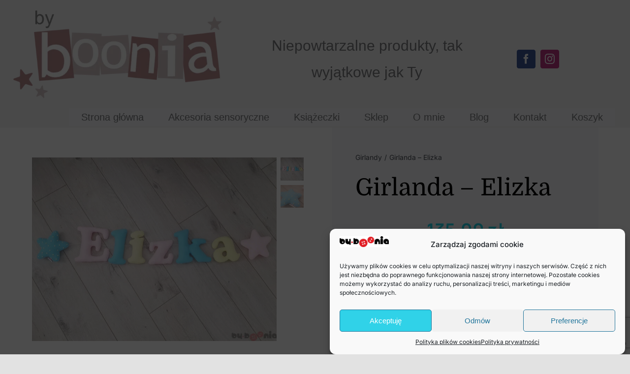

--- FILE ---
content_type: text/html; charset=UTF-8
request_url: https://byboonia.pl/produkt/girlanda-elizka/
body_size: 26944
content:
<!DOCTYPE html>
<html class="avada-html-layout-wide avada-html-header-position-top avada-is-100-percent-template awb-scroll" lang="pl-PL" prefix="og: http://ogp.me/ns# fb: http://ogp.me/ns/fb#">
<head>
	<meta http-equiv="X-UA-Compatible" content="IE=edge" />
	<meta http-equiv="Content-Type" content="text/html; charset=utf-8"/>
	<meta name="viewport" content="width=device-width, initial-scale=1" />
	<meta name='robots' content='index, follow, max-image-preview:large, max-snippet:-1, max-video-preview:-1' />

<!-- Google Tag Manager for WordPress by gtm4wp.com -->
<script data-cfasync="false" data-pagespeed-no-defer>
	var gtm4wp_datalayer_name = "dataLayer";
	var dataLayer = dataLayer || [];
	const gtm4wp_use_sku_instead = false;
	const gtm4wp_currency = 'PLN';
	const gtm4wp_product_per_impression = 10;
	const gtm4wp_clear_ecommerce = false;
</script>
<!-- End Google Tag Manager for WordPress by gtm4wp.com -->
	<!-- This site is optimized with the Yoast SEO plugin v25.7 - https://yoast.com/wordpress/plugins/seo/ -->
	<title>Girlanda - Elizka | By.Boonia</title>
	<meta name="description" content="Spersonalizowana girlanda do dziecięcego pokoju. Kolorowe literki idealne na prezent dla dziewczynki." />
	<link rel="canonical" href="https://byboonia.pl/produkt/girlanda-elizka/" />
	<meta property="og:locale" content="pl_PL" />
	<meta property="og:type" content="article" />
	<meta property="og:title" content="Girlanda - Elizka | By.Boonia" />
	<meta property="og:description" content="Spersonalizowana girlanda do dziecięcego pokoju. Kolorowe literki idealne na prezent dla dziewczynki." />
	<meta property="og:url" content="https://byboonia.pl/produkt/girlanda-elizka/" />
	<meta property="og:site_name" content="By.Boonia" />
	<meta property="article:modified_time" content="2023-10-22T12:18:31+00:00" />
	<meta property="og:image" content="https://byboonia.pl/wp-content/uploads/2021/11/Elizka.jpg" />
	<meta property="og:image:width" content="800" />
	<meta property="og:image:height" content="600" />
	<meta property="og:image:type" content="image/jpeg" />
	<script type="application/ld+json" class="yoast-schema-graph">{"@context":"https://schema.org","@graph":[{"@type":"WebPage","@id":"https://byboonia.pl/produkt/girlanda-elizka/","url":"https://byboonia.pl/produkt/girlanda-elizka/","name":"Girlanda - Elizka | By.Boonia","isPartOf":{"@id":"https://byboonia.pl/#website"},"primaryImageOfPage":{"@id":"https://byboonia.pl/produkt/girlanda-elizka/#primaryimage"},"image":{"@id":"https://byboonia.pl/produkt/girlanda-elizka/#primaryimage"},"thumbnailUrl":"https://byboonia.pl/wp-content/uploads/2021/11/Elizka.jpg","datePublished":"2021-11-13T18:09:59+00:00","dateModified":"2023-10-22T12:18:31+00:00","description":"Spersonalizowana girlanda do dziecięcego pokoju. Kolorowe literki idealne na prezent dla dziewczynki.","breadcrumb":{"@id":"https://byboonia.pl/produkt/girlanda-elizka/#breadcrumb"},"inLanguage":"pl-PL","potentialAction":[{"@type":"ReadAction","target":["https://byboonia.pl/produkt/girlanda-elizka/"]}]},{"@type":"ImageObject","inLanguage":"pl-PL","@id":"https://byboonia.pl/produkt/girlanda-elizka/#primaryimage","url":"https://byboonia.pl/wp-content/uploads/2021/11/Elizka.jpg","contentUrl":"https://byboonia.pl/wp-content/uploads/2021/11/Elizka.jpg","width":800,"height":600},{"@type":"BreadcrumbList","@id":"https://byboonia.pl/produkt/girlanda-elizka/#breadcrumb","itemListElement":[{"@type":"ListItem","position":1,"name":"Strona główna","item":"https://byboonia.pl/"},{"@type":"ListItem","position":2,"name":"Moje prace","item":"https://byboonia.pl/sklep/"},{"@type":"ListItem","position":3,"name":"Girlanda &#8211; Elizka"}]},{"@type":"WebSite","@id":"https://byboonia.pl/#website","url":"https://byboonia.pl/","name":"By.Boonia","description":"Niepowtarzalne produkty, tak wyjątkowe jak Ty","potentialAction":[{"@type":"SearchAction","target":{"@type":"EntryPoint","urlTemplate":"https://byboonia.pl/?s={search_term_string}"},"query-input":{"@type":"PropertyValueSpecification","valueRequired":true,"valueName":"search_term_string"}}],"inLanguage":"pl-PL"}]}</script>
	<!-- / Yoast SEO plugin. -->


<link rel="alternate" type="application/rss+xml" title="By.Boonia &raquo; Kanał z wpisami" href="https://byboonia.pl/feed/" />
<link rel="alternate" type="application/rss+xml" title="By.Boonia &raquo; Kanał z komentarzami" href="https://byboonia.pl/comments/feed/" />
		
		
		
				<link rel="alternate" type="application/rss+xml" title="By.Boonia &raquo; Girlanda &#8211; Elizka Kanał z komentarzami" href="https://byboonia.pl/produkt/girlanda-elizka/feed/" />
<link rel="alternate" title="oEmbed (JSON)" type="application/json+oembed" href="https://byboonia.pl/wp-json/oembed/1.0/embed?url=https%3A%2F%2Fbyboonia.pl%2Fprodukt%2Fgirlanda-elizka%2F" />
<link rel="alternate" title="oEmbed (XML)" type="text/xml+oembed" href="https://byboonia.pl/wp-json/oembed/1.0/embed?url=https%3A%2F%2Fbyboonia.pl%2Fprodukt%2Fgirlanda-elizka%2F&#038;format=xml" />
					<meta name="description" content="Girlanda wykonana z mięciutkiego filcu z antyalergicznym wypełnieniem, będzie ozdobą dziecięcego pokoju.
Całość zamocowana na wytrzymałym sznurku.
Wysokość dużej litery - 16 cm
Wysokość małej litery - 11 cm
Wysokość gwiazdki - 14 cm
Girlandę można prać w 30 stopniach.
Wykonanie: ręczne szycie.
Istnieje możliwość zmiany kolorów, ozdób, wielkości liter.

&nbsp;"/>
				
		<meta property="og:locale" content="pl_PL"/>
		<meta property="og:type" content="article"/>
		<meta property="og:site_name" content="By.Boonia"/>
		<meta property="og:title" content="Girlanda - Elizka | By.Boonia"/>
				<meta property="og:description" content="Girlanda wykonana z mięciutkiego filcu z antyalergicznym wypełnieniem, będzie ozdobą dziecięcego pokoju.
Całość zamocowana na wytrzymałym sznurku.
Wysokość dużej litery - 16 cm
Wysokość małej litery - 11 cm
Wysokość gwiazdki - 14 cm
Girlandę można prać w 30 stopniach.
Wykonanie: ręczne szycie.
Istnieje możliwość zmiany kolorów, ozdób, wielkości liter.

&nbsp;"/>
				<meta property="og:url" content="https://byboonia.pl/produkt/girlanda-elizka/"/>
													<meta property="article:modified_time" content="2023-10-22T12:18:31+01:00"/>
											<meta property="og:image" content="https://byboonia.pl/wp-content/uploads/2021/11/Elizka.jpg"/>
		<meta property="og:image:width" content="800"/>
		<meta property="og:image:height" content="600"/>
		<meta property="og:image:type" content="image/jpeg"/>
				<style id='wp-img-auto-sizes-contain-inline-css' type='text/css'>
img:is([sizes=auto i],[sizes^="auto," i]){contain-intrinsic-size:3000px 1500px}
/*# sourceURL=wp-img-auto-sizes-contain-inline-css */
</style>
<link rel='stylesheet' id='epaka-pl-map-input-block-frontend-css' href='https://byboonia.pl/wp-content/plugins/epaka-pl/includes/blocks/build/epaka-pl-map-input-block-frontend.css?ver=1.1.7' type='text/css' media='all' />
<link rel='stylesheet' id='epaka-pl-map-input-block-css' href='https://byboonia.pl/wp-content/plugins/epaka-pl/includes/blocks/build/epaka-pl-map-input-block.css?ver=1.1.7' type='text/css' media='all' />
<style id='wp-emoji-styles-inline-css' type='text/css'>

	img.wp-smiley, img.emoji {
		display: inline !important;
		border: none !important;
		box-shadow: none !important;
		height: 1em !important;
		width: 1em !important;
		margin: 0 0.07em !important;
		vertical-align: -0.1em !important;
		background: none !important;
		padding: 0 !important;
	}
/*# sourceURL=wp-emoji-styles-inline-css */
</style>
<link rel='stylesheet' id='cr-frontend-css-css' href='https://byboonia.pl/wp-content/plugins/customer-reviews-woocommerce/css/frontend.css?ver=5.81.2' type='text/css' media='all' />
<link rel='stylesheet' id='photoswipe-css' href='https://byboonia.pl/wp-content/plugins/woocommerce/assets/css/photoswipe/photoswipe.min.css?ver=10.1.3' type='text/css' media='all' />
<link rel='stylesheet' id='photoswipe-default-skin-css' href='https://byboonia.pl/wp-content/plugins/woocommerce/assets/css/photoswipe/default-skin/default-skin.min.css?ver=10.1.3' type='text/css' media='all' />
<style id='woocommerce-inline-inline-css' type='text/css'>
.woocommerce form .form-row .required { visibility: visible; }
/*# sourceURL=woocommerce-inline-inline-css */
</style>
<link rel='stylesheet' id='cmplz-general-css' href='https://byboonia.pl/wp-content/plugins/complianz-gdpr/assets/css/cookieblocker.min.css?ver=1754400686' type='text/css' media='all' />
<link rel='stylesheet' id='vpd-public-css' href='https://byboonia.pl/wp-content/plugins/variation-price-display/public/css/public.min.css?ver=1.3.20' type='text/css' media='all' />
<link rel='stylesheet' id='brands-styles-css' href='https://byboonia.pl/wp-content/plugins/woocommerce/assets/css/brands.css?ver=10.1.3' type='text/css' media='all' />
<link rel='stylesheet' id='tawcvs-frontend-css' href='https://byboonia.pl/wp-content/plugins/variation-swatches-for-woocommerce/assets/css/frontend.css?ver=2.2.5' type='text/css' media='all' />
<script type="text/template" id="tmpl-variation-template">
	<div class="woocommerce-variation-description">{{{ data.variation.variation_description }}}</div>
	<div class="woocommerce-variation-price">{{{ data.variation.price_html }}}</div>
	<div class="woocommerce-variation-availability">{{{ data.variation.availability_html }}}</div>
</script>
<script type="text/template" id="tmpl-unavailable-variation-template">
	<p role="alert">Przepraszamy, ten produkt jest niedostępny. Prosimy wybrać inną kombinację.</p>
</script>
<script type="text/javascript" src="https://byboonia.pl/wp-includes/js/jquery/jquery.min.js?ver=3.7.1" id="jquery-core-js"></script>
<script type="text/javascript" src="https://byboonia.pl/wp-includes/js/jquery/jquery-migrate.min.js?ver=3.4.1" id="jquery-migrate-js"></script>
<script type="text/javascript" src="https://byboonia.pl/wp-content/plugins/woocommerce/assets/js/photoswipe/photoswipe.min.js?ver=4.1.1-wc.10.1.3" id="photoswipe-js" defer="defer" data-wp-strategy="defer"></script>
<script type="text/javascript" src="https://byboonia.pl/wp-content/plugins/woocommerce/assets/js/photoswipe/photoswipe-ui-default.min.js?ver=4.1.1-wc.10.1.3" id="photoswipe-ui-default-js" defer="defer" data-wp-strategy="defer"></script>
<script type="text/javascript" id="wc-single-product-js-extra">
/* <![CDATA[ */
var wc_single_product_params = {"i18n_required_rating_text":"Prosz\u0119 wybra\u0107 ocen\u0119","i18n_rating_options":["1 z 5 gwiazdek","2 z 5 gwiazdek","3 z 5 gwiazdek","4 z 5 gwiazdek","5 z 5 gwiazdek"],"i18n_product_gallery_trigger_text":"Wy\u015bwietl pe\u0142noekranow\u0105 galeri\u0119 obrazk\u00f3w","review_rating_required":"yes","flexslider":{"rtl":false,"animation":"slide","smoothHeight":true,"directionNav":true,"controlNav":"thumbnails","slideshow":false,"animationSpeed":500,"animationLoop":false,"allowOneSlide":false,"prevText":"\u003Ci class=\"awb-icon-angle-left\"\u003E\u003C/i\u003E","nextText":"\u003Ci class=\"awb-icon-angle-right\"\u003E\u003C/i\u003E"},"zoom_enabled":"","zoom_options":[],"photoswipe_enabled":"1","photoswipe_options":{"shareEl":false,"closeOnScroll":false,"history":false,"hideAnimationDuration":0,"showAnimationDuration":0},"flexslider_enabled":"1"};
//# sourceURL=wc-single-product-js-extra
/* ]]> */
</script>
<script type="text/javascript" src="https://byboonia.pl/wp-content/plugins/woocommerce/assets/js/frontend/single-product.min.js?ver=10.1.3" id="wc-single-product-js" defer="defer" data-wp-strategy="defer"></script>
<script type="text/javascript" src="https://byboonia.pl/wp-content/plugins/woocommerce/assets/js/jquery-blockui/jquery.blockUI.min.js?ver=2.7.0-wc.10.1.3" id="jquery-blockui-js" defer="defer" data-wp-strategy="defer"></script>
<script type="text/javascript" src="https://byboonia.pl/wp-content/plugins/woocommerce/assets/js/js-cookie/js.cookie.min.js?ver=2.1.4-wc.10.1.3" id="js-cookie-js" defer="defer" data-wp-strategy="defer"></script>
<script type="text/javascript" id="woocommerce-js-extra">
/* <![CDATA[ */
var woocommerce_params = {"ajax_url":"/wp-admin/admin-ajax.php","wc_ajax_url":"/?wc-ajax=%%endpoint%%","i18n_password_show":"Poka\u017c has\u0142o","i18n_password_hide":"Ukryj has\u0142o"};
//# sourceURL=woocommerce-js-extra
/* ]]> */
</script>
<script type="text/javascript" src="https://byboonia.pl/wp-content/plugins/woocommerce/assets/js/frontend/woocommerce.min.js?ver=10.1.3" id="woocommerce-js" defer="defer" data-wp-strategy="defer"></script>
<script type="text/javascript" src="https://byboonia.pl/wp-includes/js/underscore.min.js?ver=1.13.7" id="underscore-js"></script>
<script type="text/javascript" id="wp-util-js-extra">
/* <![CDATA[ */
var _wpUtilSettings = {"ajax":{"url":"/wp-admin/admin-ajax.php"}};
//# sourceURL=wp-util-js-extra
/* ]]> */
</script>
<script type="text/javascript" src="https://byboonia.pl/wp-includes/js/wp-util.min.js?ver=e79dd75ca14a195f0fb82ff5ea19bc4d" id="wp-util-js"></script>
<script type="text/javascript" id="wc-add-to-cart-variation-js-extra">
/* <![CDATA[ */
var wc_add_to_cart_variation_params = {"wc_ajax_url":"/?wc-ajax=%%endpoint%%","i18n_no_matching_variations_text":"Przepraszamy, \u017caden produkt nie spe\u0142nia twojego wyboru. Prosimy wybra\u0107 inn\u0105 kombinacj\u0119.","i18n_make_a_selection_text":"Wybierz opcje produktu przed dodaniem go do koszyka.","i18n_unavailable_text":"Przepraszamy, ten produkt jest niedost\u0119pny. Prosimy wybra\u0107 inn\u0105 kombinacj\u0119.","i18n_reset_alert_text":"Tw\u00f3j wyb\u00f3r zosta\u0142 zresetowany. Wybierz niekt\u00f3re opcje produktu przed dodaniem go do koszyka."};
//# sourceURL=wc-add-to-cart-variation-js-extra
/* ]]> */
</script>
<script type="text/javascript" src="https://byboonia.pl/wp-content/plugins/woocommerce/assets/js/frontend/add-to-cart-variation.min.js?ver=10.1.3" id="wc-add-to-cart-variation-js" defer="defer" data-wp-strategy="defer"></script>
<link rel="https://api.w.org/" href="https://byboonia.pl/wp-json/" /><link rel="alternate" title="JSON" type="application/json" href="https://byboonia.pl/wp-json/wp/v2/product/3132" /><link rel="EditURI" type="application/rsd+xml" title="RSD" href="https://byboonia.pl/xmlrpc.php?rsd" />

<link rel='shortlink' href='https://byboonia.pl/?p=3132' />
			<style>.cmplz-hidden {
					display: none !important;
				}</style>
<!-- Google Tag Manager for WordPress by gtm4wp.com -->
<!-- GTM Container placement set to automatic -->
<script data-cfasync="false" data-pagespeed-no-defer type="text/javascript">
	var dataLayer_content = {"pageTitle":"Girlanda - Elizka | By.Boonia","pagePostType":"product","pagePostType2":"single-product","pagePostAuthor":"adamt","productRatingCounts":[],"productAverageRating":0,"productReviewCount":0,"productType":"simple","productIsVariable":0};
	dataLayer.push( dataLayer_content );
</script>
<script data-cfasync="false" data-pagespeed-no-defer type="text/javascript">
(function(w,d,s,l,i){w[l]=w[l]||[];w[l].push({'gtm.start':
new Date().getTime(),event:'gtm.js'});var f=d.getElementsByTagName(s)[0],
j=d.createElement(s),dl=l!='dataLayer'?'&l='+l:'';j.async=true;j.src=
'//www.googletagmanager.com/gtm.js?id='+i+dl;f.parentNode.insertBefore(j,f);
})(window,document,'script','dataLayer','GTM-WRR4XKN');
</script>
<!-- End Google Tag Manager for WordPress by gtm4wp.com --><!-- Google site verification - Google for WooCommerce -->
<meta name="google-site-verification" content="teM6fB0f5vcdCvPCfBkchYxtq4ebs9RPcRPvkXYrWS8" />
<link rel="preload" href="https://byboonia.pl/wp-content/themes/Avada/includes/lib/assets/fonts/icomoon/awb-icons.woff" as="font" type="font/woff" crossorigin><link rel="preload" href="//byboonia.pl/wp-content/themes/Avada/includes/lib/assets/fonts/fontawesome/webfonts/fa-brands-400.woff2" as="font" type="font/woff2" crossorigin><link rel="preload" href="//byboonia.pl/wp-content/themes/Avada/includes/lib/assets/fonts/fontawesome/webfonts/fa-regular-400.woff2" as="font" type="font/woff2" crossorigin><link rel="preload" href="//byboonia.pl/wp-content/themes/Avada/includes/lib/assets/fonts/fontawesome/webfonts/fa-solid-900.woff2" as="font" type="font/woff2" crossorigin><link rel="preload" href="https://byboonia.pl/wp-content/uploads/fusion-icons/handmade-v1.1/fonts/handmade.ttf?jqf8f3" as="font" type="font/ttf" crossorigin><style type="text/css" id="css-fb-visibility">@media screen and (max-width: 680px){.fusion-no-small-visibility{display:none !important;}body .sm-text-align-center{text-align:center !important;}body .sm-text-align-left{text-align:left !important;}body .sm-text-align-right{text-align:right !important;}body .sm-flex-align-center{justify-content:center !important;}body .sm-flex-align-flex-start{justify-content:flex-start !important;}body .sm-flex-align-flex-end{justify-content:flex-end !important;}body .sm-mx-auto{margin-left:auto !important;margin-right:auto !important;}body .sm-ml-auto{margin-left:auto !important;}body .sm-mr-auto{margin-right:auto !important;}body .fusion-absolute-position-small{position:absolute;top:auto;width:100%;}.awb-sticky.awb-sticky-small{ position: sticky; top: var(--awb-sticky-offset,0); }}@media screen and (min-width: 681px) and (max-width: 1100px){.fusion-no-medium-visibility{display:none !important;}body .md-text-align-center{text-align:center !important;}body .md-text-align-left{text-align:left !important;}body .md-text-align-right{text-align:right !important;}body .md-flex-align-center{justify-content:center !important;}body .md-flex-align-flex-start{justify-content:flex-start !important;}body .md-flex-align-flex-end{justify-content:flex-end !important;}body .md-mx-auto{margin-left:auto !important;margin-right:auto !important;}body .md-ml-auto{margin-left:auto !important;}body .md-mr-auto{margin-right:auto !important;}body .fusion-absolute-position-medium{position:absolute;top:auto;width:100%;}.awb-sticky.awb-sticky-medium{ position: sticky; top: var(--awb-sticky-offset,0); }}@media screen and (min-width: 1101px){.fusion-no-large-visibility{display:none !important;}body .lg-text-align-center{text-align:center !important;}body .lg-text-align-left{text-align:left !important;}body .lg-text-align-right{text-align:right !important;}body .lg-flex-align-center{justify-content:center !important;}body .lg-flex-align-flex-start{justify-content:flex-start !important;}body .lg-flex-align-flex-end{justify-content:flex-end !important;}body .lg-mx-auto{margin-left:auto !important;margin-right:auto !important;}body .lg-ml-auto{margin-left:auto !important;}body .lg-mr-auto{margin-right:auto !important;}body .fusion-absolute-position-large{position:absolute;top:auto;width:100%;}.awb-sticky.awb-sticky-large{ position: sticky; top: var(--awb-sticky-offset,0); }}</style>	<noscript><style>.woocommerce-product-gallery{ opacity: 1 !important; }</style></noscript>
	
<!-- Meta Pixel Code -->
<script data-service="facebook" data-category="marketing" type="text/plain">
!function(f,b,e,v,n,t,s){if(f.fbq)return;n=f.fbq=function(){n.callMethod?
n.callMethod.apply(n,arguments):n.queue.push(arguments)};if(!f._fbq)f._fbq=n;
n.push=n;n.loaded=!0;n.version='2.0';n.queue=[];t=b.createElement(e);t.async=!0;
t.src=v;s=b.getElementsByTagName(e)[0];s.parentNode.insertBefore(t,s)}(window,
document,'script','https://connect.facebook.net/en_US/fbevents.js');
</script>
<!-- End Meta Pixel Code -->
<script data-service="facebook" data-category="marketing" type="text/plain">var url = window.location.origin + '?ob=open-bridge';
            fbq('set', 'openbridge', '440721230639331', url);
fbq('init', '440721230639331', {}, {
    "agent": "wordpress-6.9-4.1.5"
})</script><script data-service="facebook" data-category="marketing" type="text/plain">
    fbq('track', 'PageView', []);
  </script><link rel="icon" href="https://byboonia.pl/wp-content/uploads/2025/08/ico-66x66.webp" sizes="32x32" />
<link rel="icon" href="https://byboonia.pl/wp-content/uploads/2025/08/ico-200x200.webp" sizes="192x192" />
<link rel="apple-touch-icon" href="https://byboonia.pl/wp-content/uploads/2025/08/ico-200x200.webp" />
<meta name="msapplication-TileImage" content="https://byboonia.pl/wp-content/uploads/2025/08/ico-300x300.webp" />
		<script type="text/javascript">
			var doc = document.documentElement;
			doc.setAttribute( 'data-useragent', navigator.userAgent );
		</script>
		<!-- Global site tag (gtag.js) - Google Analytics -->
<script type="text/plain" data-service="google-analytics" data-category="statistics" async data-cmplz-src="https://www.googletagmanager.com/gtag/js?id=UA-46308485-1"></script>
<script>
  window.dataLayer = window.dataLayer || [];
  function gtag(){dataLayer.push(arguments);}
  gtag('js', new Date());

  gtag('config', 'UA-46308485-1');
</script>
	<!-- Google Tag Manager -->
<script>(function(w,d,s,l,i){w[l]=w[l]||[];w[l].push({'gtm.start':
new Date().getTime(),event:'gtm.js'});var f=d.getElementsByTagName(s)[0],
j=d.createElement(s),dl=l!='dataLayer'?'&l='+l:'';j.async=true;j.src=
'https://www.googletagmanager.com/gtm.js?id='+i+dl;f.parentNode.insertBefore(j,f);
})(window,document,'script','dataLayer','GTM-WRR4XKN');</script>
<!-- End Google Tag Manager --><style id='global-styles-inline-css' type='text/css'>
:root{--wp--preset--aspect-ratio--square: 1;--wp--preset--aspect-ratio--4-3: 4/3;--wp--preset--aspect-ratio--3-4: 3/4;--wp--preset--aspect-ratio--3-2: 3/2;--wp--preset--aspect-ratio--2-3: 2/3;--wp--preset--aspect-ratio--16-9: 16/9;--wp--preset--aspect-ratio--9-16: 9/16;--wp--preset--color--black: #000000;--wp--preset--color--cyan-bluish-gray: #abb8c3;--wp--preset--color--white: #ffffff;--wp--preset--color--pale-pink: #f78da7;--wp--preset--color--vivid-red: #cf2e2e;--wp--preset--color--luminous-vivid-orange: #ff6900;--wp--preset--color--luminous-vivid-amber: #fcb900;--wp--preset--color--light-green-cyan: #7bdcb5;--wp--preset--color--vivid-green-cyan: #00d084;--wp--preset--color--pale-cyan-blue: #8ed1fc;--wp--preset--color--vivid-cyan-blue: #0693e3;--wp--preset--color--vivid-purple: #9b51e0;--wp--preset--color--awb-color-1: #ffffff;--wp--preset--color--awb-color-2: #f9f9fb;--wp--preset--color--awb-color-3: #f2f3f5;--wp--preset--color--awb-color-4: #e2e2e2;--wp--preset--color--awb-color-5: #28d9ed;--wp--preset--color--awb-color-6: #4a4e57;--wp--preset--color--awb-color-7: #212934;--wp--preset--color--awb-color-8: #000000;--wp--preset--color--awb-color-custom-10: #e091d2;--wp--preset--color--awb-color-custom-11: #e7e7e7;--wp--preset--color--awb-color-custom-12: #333333;--wp--preset--color--awb-color-custom-13: #9ea0a4;--wp--preset--color--awb-color-custom-14: #bc4b20;--wp--preset--color--awb-color-custom-15: rgba(242,243,245,0.8);--wp--preset--color--awb-color-custom-16: rgba(242,243,245,0.7);--wp--preset--color--awb-color-custom-17: rgba(255,255,255,0.8);--wp--preset--color--awb-color-custom-18: #1d242d;--wp--preset--color--awb-color-custom-1: #b98c8d;--wp--preset--color--awb-color-custom-2: #d5c7c6;--wp--preset--gradient--vivid-cyan-blue-to-vivid-purple: linear-gradient(135deg,rgb(6,147,227) 0%,rgb(155,81,224) 100%);--wp--preset--gradient--light-green-cyan-to-vivid-green-cyan: linear-gradient(135deg,rgb(122,220,180) 0%,rgb(0,208,130) 100%);--wp--preset--gradient--luminous-vivid-amber-to-luminous-vivid-orange: linear-gradient(135deg,rgb(252,185,0) 0%,rgb(255,105,0) 100%);--wp--preset--gradient--luminous-vivid-orange-to-vivid-red: linear-gradient(135deg,rgb(255,105,0) 0%,rgb(207,46,46) 100%);--wp--preset--gradient--very-light-gray-to-cyan-bluish-gray: linear-gradient(135deg,rgb(238,238,238) 0%,rgb(169,184,195) 100%);--wp--preset--gradient--cool-to-warm-spectrum: linear-gradient(135deg,rgb(74,234,220) 0%,rgb(151,120,209) 20%,rgb(207,42,186) 40%,rgb(238,44,130) 60%,rgb(251,105,98) 80%,rgb(254,248,76) 100%);--wp--preset--gradient--blush-light-purple: linear-gradient(135deg,rgb(255,206,236) 0%,rgb(152,150,240) 100%);--wp--preset--gradient--blush-bordeaux: linear-gradient(135deg,rgb(254,205,165) 0%,rgb(254,45,45) 50%,rgb(107,0,62) 100%);--wp--preset--gradient--luminous-dusk: linear-gradient(135deg,rgb(255,203,112) 0%,rgb(199,81,192) 50%,rgb(65,88,208) 100%);--wp--preset--gradient--pale-ocean: linear-gradient(135deg,rgb(255,245,203) 0%,rgb(182,227,212) 50%,rgb(51,167,181) 100%);--wp--preset--gradient--electric-grass: linear-gradient(135deg,rgb(202,248,128) 0%,rgb(113,206,126) 100%);--wp--preset--gradient--midnight: linear-gradient(135deg,rgb(2,3,129) 0%,rgb(40,116,252) 100%);--wp--preset--font-size--small: 13.5px;--wp--preset--font-size--medium: 20px;--wp--preset--font-size--large: 27px;--wp--preset--font-size--x-large: 42px;--wp--preset--font-size--normal: 18px;--wp--preset--font-size--xlarge: 36px;--wp--preset--font-size--huge: 54px;--wp--preset--spacing--20: 0.44rem;--wp--preset--spacing--30: 0.67rem;--wp--preset--spacing--40: 1rem;--wp--preset--spacing--50: 1.5rem;--wp--preset--spacing--60: 2.25rem;--wp--preset--spacing--70: 3.38rem;--wp--preset--spacing--80: 5.06rem;--wp--preset--shadow--natural: 6px 6px 9px rgba(0, 0, 0, 0.2);--wp--preset--shadow--deep: 12px 12px 50px rgba(0, 0, 0, 0.4);--wp--preset--shadow--sharp: 6px 6px 0px rgba(0, 0, 0, 0.2);--wp--preset--shadow--outlined: 6px 6px 0px -3px rgb(255, 255, 255), 6px 6px rgb(0, 0, 0);--wp--preset--shadow--crisp: 6px 6px 0px rgb(0, 0, 0);}:where(.is-layout-flex){gap: 0.5em;}:where(.is-layout-grid){gap: 0.5em;}body .is-layout-flex{display: flex;}.is-layout-flex{flex-wrap: wrap;align-items: center;}.is-layout-flex > :is(*, div){margin: 0;}body .is-layout-grid{display: grid;}.is-layout-grid > :is(*, div){margin: 0;}:where(.wp-block-columns.is-layout-flex){gap: 2em;}:where(.wp-block-columns.is-layout-grid){gap: 2em;}:where(.wp-block-post-template.is-layout-flex){gap: 1.25em;}:where(.wp-block-post-template.is-layout-grid){gap: 1.25em;}.has-black-color{color: var(--wp--preset--color--black) !important;}.has-cyan-bluish-gray-color{color: var(--wp--preset--color--cyan-bluish-gray) !important;}.has-white-color{color: var(--wp--preset--color--white) !important;}.has-pale-pink-color{color: var(--wp--preset--color--pale-pink) !important;}.has-vivid-red-color{color: var(--wp--preset--color--vivid-red) !important;}.has-luminous-vivid-orange-color{color: var(--wp--preset--color--luminous-vivid-orange) !important;}.has-luminous-vivid-amber-color{color: var(--wp--preset--color--luminous-vivid-amber) !important;}.has-light-green-cyan-color{color: var(--wp--preset--color--light-green-cyan) !important;}.has-vivid-green-cyan-color{color: var(--wp--preset--color--vivid-green-cyan) !important;}.has-pale-cyan-blue-color{color: var(--wp--preset--color--pale-cyan-blue) !important;}.has-vivid-cyan-blue-color{color: var(--wp--preset--color--vivid-cyan-blue) !important;}.has-vivid-purple-color{color: var(--wp--preset--color--vivid-purple) !important;}.has-black-background-color{background-color: var(--wp--preset--color--black) !important;}.has-cyan-bluish-gray-background-color{background-color: var(--wp--preset--color--cyan-bluish-gray) !important;}.has-white-background-color{background-color: var(--wp--preset--color--white) !important;}.has-pale-pink-background-color{background-color: var(--wp--preset--color--pale-pink) !important;}.has-vivid-red-background-color{background-color: var(--wp--preset--color--vivid-red) !important;}.has-luminous-vivid-orange-background-color{background-color: var(--wp--preset--color--luminous-vivid-orange) !important;}.has-luminous-vivid-amber-background-color{background-color: var(--wp--preset--color--luminous-vivid-amber) !important;}.has-light-green-cyan-background-color{background-color: var(--wp--preset--color--light-green-cyan) !important;}.has-vivid-green-cyan-background-color{background-color: var(--wp--preset--color--vivid-green-cyan) !important;}.has-pale-cyan-blue-background-color{background-color: var(--wp--preset--color--pale-cyan-blue) !important;}.has-vivid-cyan-blue-background-color{background-color: var(--wp--preset--color--vivid-cyan-blue) !important;}.has-vivid-purple-background-color{background-color: var(--wp--preset--color--vivid-purple) !important;}.has-black-border-color{border-color: var(--wp--preset--color--black) !important;}.has-cyan-bluish-gray-border-color{border-color: var(--wp--preset--color--cyan-bluish-gray) !important;}.has-white-border-color{border-color: var(--wp--preset--color--white) !important;}.has-pale-pink-border-color{border-color: var(--wp--preset--color--pale-pink) !important;}.has-vivid-red-border-color{border-color: var(--wp--preset--color--vivid-red) !important;}.has-luminous-vivid-orange-border-color{border-color: var(--wp--preset--color--luminous-vivid-orange) !important;}.has-luminous-vivid-amber-border-color{border-color: var(--wp--preset--color--luminous-vivid-amber) !important;}.has-light-green-cyan-border-color{border-color: var(--wp--preset--color--light-green-cyan) !important;}.has-vivid-green-cyan-border-color{border-color: var(--wp--preset--color--vivid-green-cyan) !important;}.has-pale-cyan-blue-border-color{border-color: var(--wp--preset--color--pale-cyan-blue) !important;}.has-vivid-cyan-blue-border-color{border-color: var(--wp--preset--color--vivid-cyan-blue) !important;}.has-vivid-purple-border-color{border-color: var(--wp--preset--color--vivid-purple) !important;}.has-vivid-cyan-blue-to-vivid-purple-gradient-background{background: var(--wp--preset--gradient--vivid-cyan-blue-to-vivid-purple) !important;}.has-light-green-cyan-to-vivid-green-cyan-gradient-background{background: var(--wp--preset--gradient--light-green-cyan-to-vivid-green-cyan) !important;}.has-luminous-vivid-amber-to-luminous-vivid-orange-gradient-background{background: var(--wp--preset--gradient--luminous-vivid-amber-to-luminous-vivid-orange) !important;}.has-luminous-vivid-orange-to-vivid-red-gradient-background{background: var(--wp--preset--gradient--luminous-vivid-orange-to-vivid-red) !important;}.has-very-light-gray-to-cyan-bluish-gray-gradient-background{background: var(--wp--preset--gradient--very-light-gray-to-cyan-bluish-gray) !important;}.has-cool-to-warm-spectrum-gradient-background{background: var(--wp--preset--gradient--cool-to-warm-spectrum) !important;}.has-blush-light-purple-gradient-background{background: var(--wp--preset--gradient--blush-light-purple) !important;}.has-blush-bordeaux-gradient-background{background: var(--wp--preset--gradient--blush-bordeaux) !important;}.has-luminous-dusk-gradient-background{background: var(--wp--preset--gradient--luminous-dusk) !important;}.has-pale-ocean-gradient-background{background: var(--wp--preset--gradient--pale-ocean) !important;}.has-electric-grass-gradient-background{background: var(--wp--preset--gradient--electric-grass) !important;}.has-midnight-gradient-background{background: var(--wp--preset--gradient--midnight) !important;}.has-small-font-size{font-size: var(--wp--preset--font-size--small) !important;}.has-medium-font-size{font-size: var(--wp--preset--font-size--medium) !important;}.has-large-font-size{font-size: var(--wp--preset--font-size--large) !important;}.has-x-large-font-size{font-size: var(--wp--preset--font-size--x-large) !important;}
/*# sourceURL=global-styles-inline-css */
</style>
<link rel='stylesheet' id='fusion-dynamic-css-css' href='https://byboonia.pl/wp-content/uploads/fusion-styles/f8d8020b03227872eef9cfddab69ff11.min.css?ver=3.13.0' type='text/css' media='all' />
<link rel='stylesheet' id='avada-fullwidth-md-css' href='https://byboonia.pl/wp-content/plugins/fusion-builder/assets/css/media/fullwidth-md.min.css?ver=3.13.0' type='text/css' media='only screen and (max-width: 1100px)' />
<link rel='stylesheet' id='avada-fullwidth-sm-css' href='https://byboonia.pl/wp-content/plugins/fusion-builder/assets/css/media/fullwidth-sm.min.css?ver=3.13.0' type='text/css' media='only screen and (max-width: 680px)' />
<link rel='stylesheet' id='awb-text-path-md-css' href='https://byboonia.pl/wp-content/plugins/fusion-builder/assets/css/media/awb-text-path-md.min.css?ver=7.13' type='text/css' media='only screen and (max-width: 1100px)' />
<link rel='stylesheet' id='awb-text-path-sm-css' href='https://byboonia.pl/wp-content/plugins/fusion-builder/assets/css/media/awb-text-path-sm.min.css?ver=7.13' type='text/css' media='only screen and (max-width: 680px)' />
<link rel='stylesheet' id='avada-icon-md-css' href='https://byboonia.pl/wp-content/plugins/fusion-builder/assets/css/media/icon-md.min.css?ver=3.13.0' type='text/css' media='only screen and (max-width: 1100px)' />
<link rel='stylesheet' id='avada-icon-sm-css' href='https://byboonia.pl/wp-content/plugins/fusion-builder/assets/css/media/icon-sm.min.css?ver=3.13.0' type='text/css' media='only screen and (max-width: 680px)' />
<link rel='stylesheet' id='avada-grid-md-css' href='https://byboonia.pl/wp-content/plugins/fusion-builder/assets/css/media/grid-md.min.css?ver=7.13' type='text/css' media='only screen and (max-width: 1100px)' />
<link rel='stylesheet' id='avada-grid-sm-css' href='https://byboonia.pl/wp-content/plugins/fusion-builder/assets/css/media/grid-sm.min.css?ver=7.13' type='text/css' media='only screen and (max-width: 680px)' />
<link rel='stylesheet' id='avada-image-md-css' href='https://byboonia.pl/wp-content/plugins/fusion-builder/assets/css/media/image-md.min.css?ver=7.13' type='text/css' media='only screen and (max-width: 1100px)' />
<link rel='stylesheet' id='avada-image-sm-css' href='https://byboonia.pl/wp-content/plugins/fusion-builder/assets/css/media/image-sm.min.css?ver=7.13' type='text/css' media='only screen and (max-width: 680px)' />
<link rel='stylesheet' id='avada-person-md-css' href='https://byboonia.pl/wp-content/plugins/fusion-builder/assets/css/media/person-md.min.css?ver=7.13' type='text/css' media='only screen and (max-width: 1100px)' />
<link rel='stylesheet' id='avada-person-sm-css' href='https://byboonia.pl/wp-content/plugins/fusion-builder/assets/css/media/person-sm.min.css?ver=7.13' type='text/css' media='only screen and (max-width: 680px)' />
<link rel='stylesheet' id='avada-section-separator-md-css' href='https://byboonia.pl/wp-content/plugins/fusion-builder/assets/css/media/section-separator-md.min.css?ver=3.13.0' type='text/css' media='only screen and (max-width: 1100px)' />
<link rel='stylesheet' id='avada-section-separator-sm-css' href='https://byboonia.pl/wp-content/plugins/fusion-builder/assets/css/media/section-separator-sm.min.css?ver=3.13.0' type='text/css' media='only screen and (max-width: 680px)' />
<link rel='stylesheet' id='avada-social-sharing-md-css' href='https://byboonia.pl/wp-content/plugins/fusion-builder/assets/css/media/social-sharing-md.min.css?ver=7.13' type='text/css' media='only screen and (max-width: 1100px)' />
<link rel='stylesheet' id='avada-social-sharing-sm-css' href='https://byboonia.pl/wp-content/plugins/fusion-builder/assets/css/media/social-sharing-sm.min.css?ver=7.13' type='text/css' media='only screen and (max-width: 680px)' />
<link rel='stylesheet' id='avada-social-links-md-css' href='https://byboonia.pl/wp-content/plugins/fusion-builder/assets/css/media/social-links-md.min.css?ver=7.13' type='text/css' media='only screen and (max-width: 1100px)' />
<link rel='stylesheet' id='avada-social-links-sm-css' href='https://byboonia.pl/wp-content/plugins/fusion-builder/assets/css/media/social-links-sm.min.css?ver=7.13' type='text/css' media='only screen and (max-width: 680px)' />
<link rel='stylesheet' id='avada-tabs-lg-min-css' href='https://byboonia.pl/wp-content/plugins/fusion-builder/assets/css/media/tabs-lg-min.min.css?ver=7.13' type='text/css' media='only screen and (min-width: 680px)' />
<link rel='stylesheet' id='avada-tabs-lg-max-css' href='https://byboonia.pl/wp-content/plugins/fusion-builder/assets/css/media/tabs-lg-max.min.css?ver=7.13' type='text/css' media='only screen and (max-width: 680px)' />
<link rel='stylesheet' id='avada-tabs-md-css' href='https://byboonia.pl/wp-content/plugins/fusion-builder/assets/css/media/tabs-md.min.css?ver=7.13' type='text/css' media='only screen and (max-width: 1100px)' />
<link rel='stylesheet' id='avada-tabs-sm-css' href='https://byboonia.pl/wp-content/plugins/fusion-builder/assets/css/media/tabs-sm.min.css?ver=7.13' type='text/css' media='only screen and (max-width: 680px)' />
<link rel='stylesheet' id='awb-text-md-css' href='https://byboonia.pl/wp-content/plugins/fusion-builder/assets/css/media/text-md.min.css?ver=3.13.0' type='text/css' media='only screen and (max-width: 1100px)' />
<link rel='stylesheet' id='awb-text-sm-css' href='https://byboonia.pl/wp-content/plugins/fusion-builder/assets/css/media/text-sm.min.css?ver=3.13.0' type='text/css' media='only screen and (max-width: 680px)' />
<link rel='stylesheet' id='awb-title-md-css' href='https://byboonia.pl/wp-content/plugins/fusion-builder/assets/css/media/title-md.min.css?ver=3.13.0' type='text/css' media='only screen and (max-width: 1100px)' />
<link rel='stylesheet' id='awb-title-sm-css' href='https://byboonia.pl/wp-content/plugins/fusion-builder/assets/css/media/title-sm.min.css?ver=3.13.0' type='text/css' media='only screen and (max-width: 680px)' />
<link rel='stylesheet' id='avada-swiper-md-css' href='https://byboonia.pl/wp-content/plugins/fusion-builder/assets/css/media/swiper-md.min.css?ver=7.13' type='text/css' media='only screen and (max-width: 1100px)' />
<link rel='stylesheet' id='avada-swiper-sm-css' href='https://byboonia.pl/wp-content/plugins/fusion-builder/assets/css/media/swiper-sm.min.css?ver=7.13' type='text/css' media='only screen and (max-width: 680px)' />
<link rel='stylesheet' id='avada-post-cards-md-css' href='https://byboonia.pl/wp-content/plugins/fusion-builder/assets/css/media/post-cards-md.min.css?ver=7.13' type='text/css' media='only screen and (max-width: 1100px)' />
<link rel='stylesheet' id='avada-post-cards-sm-css' href='https://byboonia.pl/wp-content/plugins/fusion-builder/assets/css/media/post-cards-sm.min.css?ver=7.13' type='text/css' media='only screen and (max-width: 680px)' />
<link rel='stylesheet' id='avada-facebook-page-md-css' href='https://byboonia.pl/wp-content/plugins/fusion-builder/assets/css/media/facebook-page-md.min.css?ver=7.13' type='text/css' media='only screen and (max-width: 1100px)' />
<link rel='stylesheet' id='avada-facebook-page-sm-css' href='https://byboonia.pl/wp-content/plugins/fusion-builder/assets/css/media/facebook-page-sm.min.css?ver=7.13' type='text/css' media='only screen and (max-width: 680px)' />
<link rel='stylesheet' id='avada-twitter-timeline-md-css' href='https://byboonia.pl/wp-content/plugins/fusion-builder/assets/css/media/twitter-timeline-md.min.css?ver=7.13' type='text/css' media='only screen and (max-width: 1100px)' />
<link rel='stylesheet' id='avada-twitter-timeline-sm-css' href='https://byboonia.pl/wp-content/plugins/fusion-builder/assets/css/media/twitter-timeline-sm.min.css?ver=7.13' type='text/css' media='only screen and (max-width: 680px)' />
<link rel='stylesheet' id='avada-flickr-md-css' href='https://byboonia.pl/wp-content/plugins/fusion-builder/assets/css/media/flickr-md.min.css?ver=7.13' type='text/css' media='only screen and (max-width: 1100px)' />
<link rel='stylesheet' id='avada-flickr-sm-css' href='https://byboonia.pl/wp-content/plugins/fusion-builder/assets/css/media/flickr-sm.min.css?ver=7.13' type='text/css' media='only screen and (max-width: 680px)' />
<link rel='stylesheet' id='avada-instagram-md-css' href='https://byboonia.pl/wp-content/plugins/fusion-builder/assets/css/media/instagram-md.min.css?ver=7.13' type='text/css' media='only screen and (max-width: 1100px)' />
<link rel='stylesheet' id='avada-instagram-sm-css' href='https://byboonia.pl/wp-content/plugins/fusion-builder/assets/css/media/instagram-sm.min.css?ver=7.13' type='text/css' media='only screen and (max-width: 680px)' />
<link rel='stylesheet' id='awb-meta-md-css' href='https://byboonia.pl/wp-content/plugins/fusion-builder/assets/css/media/meta-md.min.css?ver=7.13' type='text/css' media='only screen and (max-width: 1100px)' />
<link rel='stylesheet' id='awb-meta-sm-css' href='https://byboonia.pl/wp-content/plugins/fusion-builder/assets/css/media/meta-sm.min.css?ver=7.13' type='text/css' media='only screen and (max-width: 680px)' />
<link rel='stylesheet' id='avada-woo-reviews-sm-css' href='https://byboonia.pl/wp-content/plugins/fusion-builder/assets/css/media/woo-reviews-sm.min.css?ver=7.13' type='text/css' media='only screen and (max-width: 680px)' />
<link rel='stylesheet' id='avada-max-sh-cbp-woo-tabs-css' href='https://byboonia.pl/wp-content/themes/Avada/assets/css/media/max-sh-cbp-woo-tabs.min.css?ver=7.13' type='text/css' media='only screen and (max-width: 800px)' />
<link rel='stylesheet' id='avada-woo-notices-sm-css' href='https://byboonia.pl/wp-content/plugins/fusion-builder/assets/css/media/woo-notices-sm.min.css?ver=7.13' type='text/css' media='only screen and (max-width: 680px)' />
<link rel='stylesheet' id='awb-layout-colums-md-css' href='https://byboonia.pl/wp-content/plugins/fusion-builder/assets/css/media/layout-columns-md.min.css?ver=3.13.0' type='text/css' media='only screen and (max-width: 1100px)' />
<link rel='stylesheet' id='awb-layout-colums-sm-css' href='https://byboonia.pl/wp-content/plugins/fusion-builder/assets/css/media/layout-columns-sm.min.css?ver=3.13.0' type='text/css' media='only screen and (max-width: 680px)' />
<link rel='stylesheet' id='avada-max-1c-css' href='https://byboonia.pl/wp-content/themes/Avada/assets/css/media/max-1c.min.css?ver=7.13' type='text/css' media='only screen and (max-width: 640px)' />
<link rel='stylesheet' id='avada-max-2c-css' href='https://byboonia.pl/wp-content/themes/Avada/assets/css/media/max-2c.min.css?ver=7.13' type='text/css' media='only screen and (max-width: 712px)' />
<link rel='stylesheet' id='avada-min-2c-max-3c-css' href='https://byboonia.pl/wp-content/themes/Avada/assets/css/media/min-2c-max-3c.min.css?ver=7.13' type='text/css' media='only screen and (min-width: 712px) and (max-width: 784px)' />
<link rel='stylesheet' id='avada-min-3c-max-4c-css' href='https://byboonia.pl/wp-content/themes/Avada/assets/css/media/min-3c-max-4c.min.css?ver=7.13' type='text/css' media='only screen and (min-width: 784px) and (max-width: 856px)' />
<link rel='stylesheet' id='avada-min-4c-max-5c-css' href='https://byboonia.pl/wp-content/themes/Avada/assets/css/media/min-4c-max-5c.min.css?ver=7.13' type='text/css' media='only screen and (min-width: 856px) and (max-width: 928px)' />
<link rel='stylesheet' id='avada-min-5c-max-6c-css' href='https://byboonia.pl/wp-content/themes/Avada/assets/css/media/min-5c-max-6c.min.css?ver=7.13' type='text/css' media='only screen and (min-width: 928px) and (max-width: 1000px)' />
<link rel='stylesheet' id='avada-min-shbp-css' href='https://byboonia.pl/wp-content/themes/Avada/assets/css/media/min-shbp.min.css?ver=7.13' type='text/css' media='only screen and (min-width: 1081px)' />
<link rel='stylesheet' id='avada-max-shbp-css' href='https://byboonia.pl/wp-content/themes/Avada/assets/css/media/max-shbp.min.css?ver=7.13' type='text/css' media='only screen and (max-width: 1080px)' />
<link rel='stylesheet' id='avada-max-sh-shbp-css' href='https://byboonia.pl/wp-content/themes/Avada/assets/css/media/max-sh-shbp.min.css?ver=7.13' type='text/css' media='only screen and (max-width: 1080px)' />
<link rel='stylesheet' id='avada-min-768-max-1024-p-css' href='https://byboonia.pl/wp-content/themes/Avada/assets/css/media/min-768-max-1024-p.min.css?ver=7.13' type='text/css' media='only screen and (min-device-width: 768px) and (max-device-width: 1024px) and (orientation: portrait)' />
<link rel='stylesheet' id='avada-min-768-max-1024-l-css' href='https://byboonia.pl/wp-content/themes/Avada/assets/css/media/min-768-max-1024-l.min.css?ver=7.13' type='text/css' media='only screen and (min-device-width: 768px) and (max-device-width: 1024px) and (orientation: landscape)' />
<link rel='stylesheet' id='avada-max-sh-cbp-css' href='https://byboonia.pl/wp-content/themes/Avada/assets/css/media/max-sh-cbp.min.css?ver=7.13' type='text/css' media='only screen and (max-width: 800px)' />
<link rel='stylesheet' id='avada-max-sh-sbp-css' href='https://byboonia.pl/wp-content/themes/Avada/assets/css/media/max-sh-sbp.min.css?ver=7.13' type='text/css' media='only screen and (max-width: 800px)' />
<link rel='stylesheet' id='avada-max-sh-640-css' href='https://byboonia.pl/wp-content/themes/Avada/assets/css/media/max-sh-640.min.css?ver=7.13' type='text/css' media='only screen and (max-width: 640px)' />
<link rel='stylesheet' id='avada-max-shbp-18-css' href='https://byboonia.pl/wp-content/themes/Avada/assets/css/media/max-shbp-18.min.css?ver=7.13' type='text/css' media='only screen and (max-width: 1062px)' />
<link rel='stylesheet' id='avada-max-shbp-32-css' href='https://byboonia.pl/wp-content/themes/Avada/assets/css/media/max-shbp-32.min.css?ver=7.13' type='text/css' media='only screen and (max-width: 1048px)' />
<link rel='stylesheet' id='avada-min-sh-cbp-css' href='https://byboonia.pl/wp-content/themes/Avada/assets/css/media/min-sh-cbp.min.css?ver=7.13' type='text/css' media='only screen and (min-width: 800px)' />
<link rel='stylesheet' id='avada-max-640-css' href='https://byboonia.pl/wp-content/themes/Avada/assets/css/media/max-640.min.css?ver=7.13' type='text/css' media='only screen and (max-device-width: 640px)' />
<link rel='stylesheet' id='avada-max-main-css' href='https://byboonia.pl/wp-content/themes/Avada/assets/css/media/max-main.min.css?ver=7.13' type='text/css' media='only screen and (max-width: 1000px)' />
<link rel='stylesheet' id='avada-max-cbp-css' href='https://byboonia.pl/wp-content/themes/Avada/assets/css/media/max-cbp.min.css?ver=7.13' type='text/css' media='only screen and (max-width: 800px)' />
<link rel='stylesheet' id='avada-max-sh-cbp-cf7-css' href='https://byboonia.pl/wp-content/themes/Avada/assets/css/media/max-sh-cbp-cf7.min.css?ver=7.13' type='text/css' media='only screen and (max-width: 800px)' />
<link rel='stylesheet' id='fb-max-sh-cbp-css' href='https://byboonia.pl/wp-content/plugins/fusion-builder/assets/css/media/max-sh-cbp.min.css?ver=3.13.0' type='text/css' media='only screen and (max-width: 800px)' />
<link rel='stylesheet' id='fb-min-768-max-1024-p-css' href='https://byboonia.pl/wp-content/plugins/fusion-builder/assets/css/media/min-768-max-1024-p.min.css?ver=3.13.0' type='text/css' media='only screen and (min-device-width: 768px) and (max-device-width: 1024px) and (orientation: portrait)' />
<link rel='stylesheet' id='fb-max-640-css' href='https://byboonia.pl/wp-content/plugins/fusion-builder/assets/css/media/max-640.min.css?ver=3.13.0' type='text/css' media='only screen and (max-device-width: 640px)' />
<link rel='stylesheet' id='fb-max-1c-css' href='https://byboonia.pl/wp-content/plugins/fusion-builder/assets/css/media/max-1c.css?ver=3.13.0' type='text/css' media='only screen and (max-width: 640px)' />
<link rel='stylesheet' id='fb-max-2c-css' href='https://byboonia.pl/wp-content/plugins/fusion-builder/assets/css/media/max-2c.css?ver=3.13.0' type='text/css' media='only screen and (max-width: 712px)' />
<link rel='stylesheet' id='fb-min-2c-max-3c-css' href='https://byboonia.pl/wp-content/plugins/fusion-builder/assets/css/media/min-2c-max-3c.css?ver=3.13.0' type='text/css' media='only screen and (min-width: 712px) and (max-width: 784px)' />
<link rel='stylesheet' id='fb-min-3c-max-4c-css' href='https://byboonia.pl/wp-content/plugins/fusion-builder/assets/css/media/min-3c-max-4c.css?ver=3.13.0' type='text/css' media='only screen and (min-width: 784px) and (max-width: 856px)' />
<link rel='stylesheet' id='fb-min-4c-max-5c-css' href='https://byboonia.pl/wp-content/plugins/fusion-builder/assets/css/media/min-4c-max-5c.css?ver=3.13.0' type='text/css' media='only screen and (min-width: 856px) and (max-width: 928px)' />
<link rel='stylesheet' id='fb-min-5c-max-6c-css' href='https://byboonia.pl/wp-content/plugins/fusion-builder/assets/css/media/min-5c-max-6c.css?ver=3.13.0' type='text/css' media='only screen and (min-width: 928px) and (max-width: 1000px)' />
<link rel='stylesheet' id='avada-max-sh-cbp-woo-quick-view-css' href='https://byboonia.pl/wp-content/themes/Avada/assets/css/media/max-sh-cbp-woo-quick-view.min.css?ver=7.13' type='text/css' media='only screen and (max-width: 800px)' />
<link rel='stylesheet' id='avada-min-sh-cbp-woo-quick-view-css' href='https://byboonia.pl/wp-content/themes/Avada/assets/css/media/min-sh-cbp-woo-quick-view.min.css?ver=7.13' type='text/css' media='only screen and (min-width: 800px)' />
<link rel='stylesheet' id='avada-min-768-max-1024-woo-css' href='https://byboonia.pl/wp-content/themes/Avada/assets/css/media/min-768-max-1024-woo.min.css?ver=7.13' type='text/css' media='only screen and (min-device-width: 768px) and (max-device-width: 1024px)' />
<link rel='stylesheet' id='avada-max-sh-640-woo-css' href='https://byboonia.pl/wp-content/themes/Avada/assets/css/media/max-sh-640-woo.min.css?ver=7.13' type='text/css' media='only screen and (max-width: 640px)' />
<link rel='stylesheet' id='avada-max-sh-cbp-woo-css' href='https://byboonia.pl/wp-content/themes/Avada/assets/css/media/max-sh-cbp-woo.min.css?ver=7.13' type='text/css' media='only screen and (max-width: 800px)' />
<link rel='stylesheet' id='avada-min-sh-cbp-woo-css' href='https://byboonia.pl/wp-content/themes/Avada/assets/css/media/min-sh-cbp-woo.min.css?ver=7.13' type='text/css' media='only screen and (min-width: 800px)' />
</head>

<body data-cmplz=1 class="wp-singular product-template-default single single-product postid-3132 wp-theme-Avada theme-Avada woocommerce woocommerce-page woocommerce-no-js awb-no-sidebars fusion-image-hovers fusion-pagination-sizing fusion-button_type-flat fusion-button_span-no fusion-button_gradient-linear avada-image-rollover-circle-yes avada-image-rollover-no fusion-has-button-gradient fusion-body ltr fusion-sticky-header no-tablet-sticky-header no-mobile-sticky-header no-mobile-slidingbar no-mobile-totop fusion-disable-outline fusion-sub-menu-fade mobile-logo-pos-left layout-wide-mode avada-has-boxed-modal-shadow- layout-scroll-offset-full avada-has-zero-margin-offset-top fusion-top-header menu-text-align-center fusion-woo-product-design-clean fusion-woo-shop-page-columns-4 fusion-woo-related-columns-4 fusion-woo-archive-page-columns-3 woo-sale-badge-circle woo-outofstock-badge-top_bar mobile-menu-design-classic fusion-show-pagination-text fusion-header-layout-v3 avada-responsive avada-footer-fx-none avada-menu-highlight-style-bar fusion-search-form-clean fusion-main-menu-search-overlay fusion-avatar-circle avada-dropdown-styles avada-blog-layout-large avada-blog-archive-layout-grid avada-header-shadow-no avada-menu-icon-position-left avada-has-megamenu-shadow avada-has-mobile-menu-search avada-has-main-nav-search-icon avada-has-breadcrumb-mobile-hidden avada-has-titlebar-hide avada-header-border-color-full-transparent avada-has-transparent-timeline_color avada-has-pagination-width_height avada-flyout-menu-direction-fade avada-ec-views-v1 vpd-loaded" data-awb-post-id="3132">
	
<!-- GTM Container placement set to automatic -->
<!-- Google Tag Manager (noscript) -->
				<noscript><iframe src="https://www.googletagmanager.com/ns.html?id=GTM-WRR4XKN" height="0" width="0" style="display:none;visibility:hidden" aria-hidden="true"></iframe></noscript>
<!-- End Google Tag Manager (noscript) -->
<!-- Meta Pixel Code -->
<noscript>
<div class="cmplz-placeholder-parent"><img class="cmplz-placeholder-element cmplz-image" data-category="marketing" data-service="general" data-src-cmplz="https://www.facebook.com/tr?id=440721230639331&amp;ev=PageView&amp;noscript=1" height="1" width="1" style="display:none" alt="fbpx"
 src="https://byboonia.pl/wp-content/plugins/complianz-gdpr/assets/images/placeholders/default-minimal.jpg"  /></div>
</noscript>
<!-- End Meta Pixel Code -->
	<a class="skip-link screen-reader-text" href="#content">Przejdź do zawartości</a>

	<div id="boxed-wrapper">
		
		<div id="wrapper" class="fusion-wrapper">
			<div id="home" style="position:relative;top:-1px;"></div>
												<div class="fusion-tb-header"><div class="fusion-fullwidth fullwidth-box fusion-builder-row-1 fusion-flex-container nonhundred-percent-fullwidth non-hundred-percent-height-scrolling fusion-sticky-container fusion-custom-z-index" style="--awb-border-sizes-top:20px;--awb-border-sizes-bottom:2px;--awb-border-color:#f7f7f7;--awb-border-radius-top-left:0px;--awb-border-radius-top-right:0px;--awb-border-radius-bottom-right:0px;--awb-border-radius-bottom-left:0px;--awb-z-index:99;--awb-padding-top:0px;--awb-padding-right:30px;--awb-padding-bottom:0px;--awb-padding-left:30px;--awb-padding-right-small:20px;--awb-padding-left-small:20px;--awb-margin-top:0px;--awb-background-color:#f7f7f7;--awb-flex-wrap:wrap;" data-transition-offset="0" data-scroll-offset="0" data-sticky-small-visibility="1" data-sticky-medium-visibility="1" data-sticky-large-visibility="1" ><div class="fusion-builder-row fusion-row fusion-flex-align-items-center fusion-flex-justify-content-space-around fusion-flex-content-wrap" style="max-width:1424.8px;margin-left: calc(-4% / 2 );margin-right: calc(-4% / 2 );"><div class="fusion-layout-column fusion_builder_column fusion-builder-column-0 fusion_builder_column_1_3 1_3 fusion-flex-column" style="--awb-bg-size:cover;--awb-width-large:33.333333333333%;--awb-margin-top-large:0px;--awb-spacing-right-large:0%;--awb-margin-bottom-large:20px;--awb-spacing-left-large:0%;--awb-width-medium:auto;--awb-order-medium:0;--awb-spacing-right-medium:0%;--awb-spacing-left-medium:0%;--awb-width-small:50%;--awb-order-small:0;--awb-spacing-right-small:0%;--awb-margin-bottom-small:0px;--awb-spacing-left-small:0%;"><div class="fusion-column-wrapper fusion-column-has-shadow fusion-flex-justify-content-center fusion-content-layout-column"><div class="fusion-image-element sm-text-align-left" style="--awb-caption-title-font-family:var(--h2_typography-font-family);--awb-caption-title-font-weight:var(--h2_typography-font-weight);--awb-caption-title-font-style:var(--h2_typography-font-style);--awb-caption-title-size:var(--h2_typography-font-size);--awb-caption-title-transform:var(--h2_typography-text-transform);--awb-caption-title-line-height:var(--h2_typography-line-height);--awb-caption-title-letter-spacing:var(--h2_typography-letter-spacing);"><span class=" fusion-imageframe imageframe-none imageframe-1 hover-type-none"><a class="fusion-no-lightbox" href="https://byboonia.pl/" target="_self" aria-label="byboonia_logo"><img fetchpriority="high" decoding="async" width="704" height="300" alt="ByBoonia" src="https://byboonia.pl/wp-content/uploads/2025/08/byboonia_logo.webp" class="img-responsive wp-image-3810" srcset="https://byboonia.pl/wp-content/uploads/2025/08/byboonia_logo-200x85.webp 200w, https://byboonia.pl/wp-content/uploads/2025/08/byboonia_logo-300x128.webp 300w, https://byboonia.pl/wp-content/uploads/2025/08/byboonia_logo-400x170.webp 400w, https://byboonia.pl/wp-content/uploads/2025/08/byboonia_logo-600x256.webp 600w, https://byboonia.pl/wp-content/uploads/2025/08/byboonia_logo-700x298.webp 700w, https://byboonia.pl/wp-content/uploads/2025/08/byboonia_logo.webp 704w" sizes="(max-width: 680px) 100vw, 600px" /></a></span></div></div></div><div class="fusion-layout-column fusion_builder_column fusion-builder-column-1 fusion_builder_column_2_5 2_5 fusion-flex-column fusion-flex-align-self-center fusion-no-small-visibility" style="--awb-padding-top-small:20px;--awb-padding-bottom-small:10px;--awb-bg-size:cover;--awb-width-large:40%;--awb-margin-top-large:0px;--awb-spacing-right-large:0%;--awb-margin-bottom-large:0px;--awb-spacing-left-large:0%;--awb-width-medium:40%;--awb-order-medium:1;--awb-spacing-right-medium:0%;--awb-spacing-left-medium:0%;--awb-width-small:100%;--awb-order-small:3;--awb-spacing-right-small:0%;--awb-margin-bottom-small:0px;--awb-spacing-left-small:0%;"><div class="fusion-column-wrapper fusion-column-has-shadow fusion-flex-justify-content-center fusion-content-layout-column"><div class="fusion-text fusion-text-1 fusion-no-small-visibility fusion-no-medium-visibility" style="--awb-content-alignment:center;--awb-font-size:30px;--awb-text-color:#7b7d7f;--awb-text-font-family:&#039;Arial Black&#039;, Gadget, sans-serif;--awb-text-font-style:normal;--awb-text-font-weight:400;"><p>Niepowtarzalne produkty, tak wyjątkowe jak Ty</p>
</div></div></div><div class="fusion-layout-column fusion_builder_column fusion-builder-column-2 fusion_builder_column_1_6 1_6 fusion-flex-column fusion-flex-align-self-center fusion-no-small-visibility" style="--awb-padding-right:50px;--awb-padding-right-medium:0px;--awb-bg-size:cover;--awb-width-large:16.666666666667%;--awb-margin-top-large:0px;--awb-spacing-right-large:31.68%;--awb-margin-bottom-large:0px;--awb-spacing-left-large:0%;--awb-width-medium:14.66%;--awb-order-medium:0;--awb-spacing-right-medium:0%;--awb-spacing-left-medium:0%;--awb-width-small:20%;--awb-order-small:0;--awb-spacing-right-small:0%;--awb-spacing-left-small:0%;"><div class="fusion-column-wrapper fusion-column-has-shadow fusion-flex-justify-content-flex-end fusion-content-layout-row"><div class="fusion-social-links fusion-social-links-1" style="--awb-margin-top:0px;--awb-margin-right:0px;--awb-margin-bottom:0px;--awb-margin-left:0px;--awb-alignment:left;--awb-box-border-top:0px;--awb-box-border-right:0px;--awb-box-border-bottom:0px;--awb-box-border-left:0px;--awb-icon-colors-hover:rgba(158,160,164,0.8);--awb-box-colors-hover:rgba(242,243,245,0.8);--awb-box-border-color:var(--awb-color3);--awb-box-border-color-hover:var(--awb-color4);"><div class="fusion-social-networks boxed-icons color-type-brand"><div class="fusion-social-networks-wrapper"><a class="fusion-social-network-icon fusion-tooltip fusion-facebook awb-icon-facebook" style="color:#ffffff;font-size:20px;width:20px;background-color:#3b5998;border-color:#3b5998;border-radius:4px;" data-placement="left" data-title="Facebook" data-toggle="tooltip" title="Facebook" aria-label="facebook" target="_blank" rel="noopener noreferrer" href="https://www.facebook.com/by.boonia"></a><a class="fusion-social-network-icon fusion-tooltip fusion-instagram awb-icon-instagram" style="color:#ffffff;font-size:20px;width:20px;background-color:#c13584;border-color:#c13584;border-radius:4px;" data-placement="left" data-title="Instagram" data-toggle="tooltip" title="Instagram" aria-label="instagram" target="_blank" rel="noopener noreferrer" href="https://www.instagram.com/byboonia/"></a></div></div></div></div></div><div class="fusion-layout-column fusion_builder_column fusion-builder-column-3 awb-sticky awb-sticky-small awb-sticky-medium awb-sticky-large fusion_builder_column_1_1 1_1 fusion-flex-column fusion-flex-align-self-flex-start" style="--awb-padding-right-medium:0px;--awb-bg-size:cover;--awb-width-large:100%;--awb-margin-top-large:0px;--awb-spacing-right-large:1.92%;--awb-margin-bottom-large:0px;--awb-spacing-left-large:0%;--awb-width-medium:57%;--awb-order-medium:0;--awb-spacing-right-medium:3.3684210526316%;--awb-spacing-left-medium:0%;--awb-width-small:auto;--awb-order-small:0;--awb-spacing-right-small:2%;--awb-spacing-left-small:100px;"><div class="fusion-column-wrapper fusion-column-has-shadow fusion-flex-justify-content-flex-start fusion-content-layout-block"><nav class="awb-menu awb-menu_row awb-menu_em-hover mobile-mode-collapse-to-button awb-menu_icons-left awb-menu_dc-yes mobile-trigger-fullwidth-off awb-menu_mobile-toggle awb-menu_indent-left mobile-size-full-absolute loading mega-menu-loading awb-menu_desktop awb-menu_dropdown awb-menu_expand-right awb-menu_transition-opacity" style="--awb-font-size:20px;--awb-text-transform:none;--awb-min-height:30px;--awb-bg:#f9f9fb;--awb-justify-content:flex-end;--awb-items-padding-top:0px;--awb-items-padding-right:25px;--awb-items-padding-bottom:0px;--awb-items-padding-left:25px;--awb-border-color:#dddddd;--awb-color:#7b7d7f;--awb-active-color:var(--awb-custom_color_1);--awb-active-bg:rgba(213,199,198,0.16);--awb-active-border-color:#dddddd;--awb-submenu-bg:#f9f9fb;--awb-submenu-active-bg:#dddddd;--awb-submenu-active-color:#dd1600;--awb-submenu-text-transform:none;--awb-icons-hover-color:#dd1600;--awb-main-justify-content:flex-start;--awb-mobile-nav-button-align-hor:flex-end;--awb-mobile-trigger-font-size:25px;--awb-mobile-trigger-color:#000000;--awb-mobile-justify:flex-start;--awb-mobile-caret-left:auto;--awb-mobile-caret-right:0;--awb-fusion-font-family-typography:&#039;Arial Black&#039;, Gadget, sans-serif;--awb-fusion-font-style-typography:normal;--awb-fusion-font-weight-typography:400;--awb-fusion-font-family-submenu-typography:inherit;--awb-fusion-font-style-submenu-typography:normal;--awb-fusion-font-weight-submenu-typography:400;--awb-fusion-font-family-mobile-typography:inherit;--awb-fusion-font-style-mobile-typography:normal;--awb-fusion-font-weight-mobile-typography:400;" aria-label="Głowny" data-breakpoint="1100" data-count="0" data-transition-type="left" data-transition-time="300" data-expand="right"><button type="button" class="awb-menu__m-toggle awb-menu__m-toggle_no-text" aria-expanded="false" aria-controls="menu-glowny"><span class="awb-menu__m-toggle-inner"><span class="collapsed-nav-text"><span class="screen-reader-text">Toggle Navigation</span></span><span class="awb-menu__m-collapse-icon awb-menu__m-collapse-icon_no-text"><span class="awb-menu__m-collapse-icon-open awb-menu__m-collapse-icon-open_no-text fa-bars fas"></span><span class="awb-menu__m-collapse-icon-close awb-menu__m-collapse-icon-close_no-text fa-times fas"></span></span></span></button><ul id="menu-glowny" class="fusion-menu awb-menu__main-ul awb-menu__main-ul_row"><li  id="menu-item-18"  class="menu-item menu-item-type-custom menu-item-object-custom menu-item-home menu-item-18 awb-menu__li awb-menu__main-li awb-menu__main-li_regular"  data-item-id="18"><span class="awb-menu__main-background-default awb-menu__main-background-default_left"></span><span class="awb-menu__main-background-active awb-menu__main-background-active_left"></span><a  href="https://byboonia.pl/" class="awb-menu__main-a awb-menu__main-a_regular"><span class="menu-text">Strona główna</span></a></li><li  id="menu-item-3528"  class="menu-item menu-item-type-post_type menu-item-object-page menu-item-3528 awb-menu__li awb-menu__main-li awb-menu__main-li_regular"  data-item-id="3528"><span class="awb-menu__main-background-default awb-menu__main-background-default_left"></span><span class="awb-menu__main-background-active awb-menu__main-background-active_left"></span><a  href="https://byboonia.pl/akcesoria-sensoryczne/" class="awb-menu__main-a awb-menu__main-a_regular"><span class="menu-text">Akcesoria sensoryczne</span></a></li><li  id="menu-item-3578"  class="menu-item menu-item-type-post_type menu-item-object-page menu-item-3578 awb-menu__li awb-menu__main-li awb-menu__main-li_regular"  data-item-id="3578"><span class="awb-menu__main-background-default awb-menu__main-background-default_left"></span><span class="awb-menu__main-background-active awb-menu__main-background-active_left"></span><a  href="https://byboonia.pl/ksiazeczki/" class="awb-menu__main-a awb-menu__main-a_regular"><span class="menu-text">Książeczki</span></a></li><li  id="menu-item-2753"  class="menu-item menu-item-type-post_type menu-item-object-page current_page_parent menu-item-2753 awb-menu__li awb-menu__main-li awb-menu__main-li_regular"  data-item-id="2753"><span class="awb-menu__main-background-default awb-menu__main-background-default_left"></span><span class="awb-menu__main-background-active awb-menu__main-background-active_left"></span><a  href="https://byboonia.pl/sklep/" class="awb-menu__main-a awb-menu__main-a_regular"><span class="menu-text">Sklep</span></a></li><li  id="menu-item-2644"  class="menu-item menu-item-type-post_type menu-item-object-page menu-item-2644 awb-menu__li awb-menu__main-li awb-menu__main-li_regular"  data-item-id="2644"><span class="awb-menu__main-background-default awb-menu__main-background-default_left"></span><span class="awb-menu__main-background-active awb-menu__main-background-active_left"></span><a  href="https://byboonia.pl/o-mnie/" class="awb-menu__main-a awb-menu__main-a_regular"><span class="menu-text">O mnie</span></a></li><li  id="menu-item-2945"  class="menu-item menu-item-type-post_type menu-item-object-page menu-item-2945 awb-menu__li awb-menu__main-li awb-menu__main-li_regular"  data-item-id="2945"><span class="awb-menu__main-background-default awb-menu__main-background-default_left"></span><span class="awb-menu__main-background-active awb-menu__main-background-active_left"></span><a  href="https://byboonia.pl/blog/" class="awb-menu__main-a awb-menu__main-a_regular"><span class="menu-text">Blog</span></a></li><li  id="menu-item-2623"  class="menu-item menu-item-type-post_type menu-item-object-page menu-item-2623 awb-menu__li awb-menu__main-li awb-menu__main-li_regular"  data-item-id="2623"><span class="awb-menu__main-background-default awb-menu__main-background-default_left"></span><span class="awb-menu__main-background-active awb-menu__main-background-active_left"></span><a  href="https://byboonia.pl/kontakt/" class="awb-menu__main-a awb-menu__main-a_regular"><span class="menu-text">Kontakt</span></a></li><li  id="menu-item-3305"  class="menu-item menu-item-type-post_type menu-item-object-page menu-item-3305 awb-menu__li awb-menu__main-li awb-menu__main-li_regular"  data-item-id="3305"><span class="awb-menu__main-background-default awb-menu__main-background-default_left"></span><span class="awb-menu__main-background-active awb-menu__main-background-active_left"></span><a  href="https://byboonia.pl/cart/" class="awb-menu__main-a awb-menu__main-a_regular"><span class="menu-text">Koszyk</span></a></li></ul></nav></div></div></div></div>
</div>		<div id="sliders-container" class="fusion-slider-visibility">
					</div>
											
			
						<main id="main" class="clearfix width-100">
				<div class="fusion-row" style="max-width:100%;">

<section id="content" style="">
									<div id="post-3132" class="post-3132 product type-product status-publish has-post-thumbnail product_cat-girlandy product_tag-dla-dziecka product_tag-do-pokoju product_tag-filc product_tag-girlanda product_tag-handmade product_tag-na-prezent product_tag-recznie-szyte first instock shipping-taxable purchasable product-type-simple">

				<div class="post-content">
					<div class="fusion-fullwidth fullwidth-box fusion-builder-row-2 fusion-flex-container nonhundred-percent-fullwidth non-hundred-percent-height-scrolling" style="--awb-border-sizes-top:1px;--awb-border-sizes-bottom:1px;--awb-border-color:rgba(226,226,226,0.5);--awb-border-radius-top-left:0px;--awb-border-radius-top-right:0px;--awb-border-radius-bottom-right:0px;--awb-border-radius-bottom-left:0px;--awb-padding-top:0px;--awb-padding-bottom:0px;--awb-padding-right-medium:0px;--awb-padding-left-medium:0px;--awb-flex-wrap:wrap;" ><div class="fusion-builder-row fusion-row fusion-flex-align-items-center fusion-flex-justify-content-center fusion-flex-content-wrap" style="max-width:1424.8px;margin-left: calc(-4% / 2 );margin-right: calc(-4% / 2 );"><div class="fusion-layout-column fusion_builder_column fusion-builder-column-4 fusion_builder_column_1_2 1_2 fusion-flex-column" style="--awb-bg-size:cover;--awb-width-large:50%;--awb-margin-top-large:0px;--awb-spacing-right-large:3.84%;--awb-margin-bottom-large:20px;--awb-spacing-left-large:;--awb-width-medium:83.333333333333%;--awb-order-medium:1;--awb-spacing-right-medium:2.304%;--awb-spacing-left-medium:;--awb-width-small:100%;--awb-order-small:1;--awb-spacing-right-small:1.92%;--awb-spacing-left-small:1.92%;"><div class="fusion-column-wrapper fusion-column-has-shadow fusion-flex-justify-content-flex-start fusion-content-layout-column"><div class="fusion-woo-product-images fusion-woo-product-images-1" style="--awb-product-images-width:1000px;--awb-thumbnail-width:10%;" data-type="simple" data-zoom_enabled="0" data-photoswipe_enabled="0"><div class="avada-single-product-gallery-wrapper avada-product-images-element avada-product-images-thumbnails-right">
<div class="woocommerce-product-gallery woocommerce-product-gallery--with-images woocommerce-product-gallery--columns-3 images avada-product-gallery" data-columns="3" style="opacity: 0; transition: opacity .25s ease-in-out;">
	<div class="woocommerce-product-gallery__wrapper">
		<div data-thumb="https://byboonia.pl/wp-content/uploads/2021/11/Elizka-150x150.jpg" data-thumb-alt="Girlanda - Elizka" data-thumb-srcset="https://byboonia.pl/wp-content/uploads/2021/11/Elizka-66x66.jpg 66w, https://byboonia.pl/wp-content/uploads/2021/11/Elizka-150x150.jpg 150w, https://byboonia.pl/wp-content/uploads/2021/11/Elizka-500x500.jpg 500w"  data-thumb-sizes="(max-width: 150px) 100vw, 150px" class="woocommerce-product-gallery__image"><a href="https://byboonia.pl/wp-content/uploads/2021/11/Elizka.jpg"><img decoding="async" width="700" height="525" src="https://byboonia.pl/wp-content/uploads/2021/11/Elizka-700x525.jpg" class="wp-post-image" alt="Girlanda &#8211; Elizka By.Boonia" data-caption="" data-src="https://byboonia.pl/wp-content/uploads/2021/11/Elizka.jpg" data-large_image="https://byboonia.pl/wp-content/uploads/2021/11/Elizka.jpg" data-large_image_width="800" data-large_image_height="600" srcset="https://byboonia.pl/wp-content/uploads/2021/11/Elizka-200x150.jpg 200w, https://byboonia.pl/wp-content/uploads/2021/11/Elizka-300x225.jpg 300w, https://byboonia.pl/wp-content/uploads/2021/11/Elizka-400x300.jpg 400w, https://byboonia.pl/wp-content/uploads/2021/11/Elizka-500x375.jpg 500w, https://byboonia.pl/wp-content/uploads/2021/11/Elizka-600x450.jpg 600w, https://byboonia.pl/wp-content/uploads/2021/11/Elizka-700x525.jpg 700w, https://byboonia.pl/wp-content/uploads/2021/11/Elizka-750x563.jpg 750w, https://byboonia.pl/wp-content/uploads/2021/11/Elizka-768x576.jpg 768w, https://byboonia.pl/wp-content/uploads/2021/11/Elizka.jpg 800w" sizes="(max-width: 700px) 100vw, 700px" title="Girlanda &#8211; Elizka By.Boonia" /></a><a class="avada-product-gallery-lightbox-trigger" href="https://byboonia.pl/wp-content/uploads/2021/11/Elizka.jpg" data-rel="iLightbox[product-gallery]" alt="" data-title="Elizka" title="Elizka" data-caption=""></a></div><div data-thumb="https://byboonia.pl/wp-content/uploads/2021/11/Elizka_1-150x150.jpg" data-thumb-alt="Girlanda - Elizka - obrazek 2" data-thumb-srcset="https://byboonia.pl/wp-content/uploads/2021/11/Elizka_1-66x66.jpg 66w, https://byboonia.pl/wp-content/uploads/2021/11/Elizka_1-150x150.jpg 150w"  data-thumb-sizes="(max-width: 150px) 100vw, 150px" class="woocommerce-product-gallery__image"><a href="https://byboonia.pl/wp-content/uploads/2021/11/Elizka_1.jpg"><img decoding="async" width="700" height="525" src="https://byboonia.pl/wp-content/uploads/2021/11/Elizka_1-700x525.jpg" class="" alt="Girlanda &#8211; Elizka By.Boonia" data-caption="" data-src="https://byboonia.pl/wp-content/uploads/2021/11/Elizka_1.jpg" data-large_image="https://byboonia.pl/wp-content/uploads/2021/11/Elizka_1.jpg" data-large_image_width="800" data-large_image_height="600" srcset="https://byboonia.pl/wp-content/uploads/2021/11/Elizka_1-200x150.jpg 200w, https://byboonia.pl/wp-content/uploads/2021/11/Elizka_1-300x225.jpg 300w, https://byboonia.pl/wp-content/uploads/2021/11/Elizka_1-400x300.jpg 400w, https://byboonia.pl/wp-content/uploads/2021/11/Elizka_1-500x375.jpg 500w, https://byboonia.pl/wp-content/uploads/2021/11/Elizka_1-600x450.jpg 600w, https://byboonia.pl/wp-content/uploads/2021/11/Elizka_1-700x525.jpg 700w, https://byboonia.pl/wp-content/uploads/2021/11/Elizka_1-750x563.jpg 750w, https://byboonia.pl/wp-content/uploads/2021/11/Elizka_1-768x576.jpg 768w, https://byboonia.pl/wp-content/uploads/2021/11/Elizka_1.jpg 800w" sizes="(max-width: 700px) 100vw, 700px" title="Girlanda &#8211; Elizka By.Boonia" /></a><a class="avada-product-gallery-lightbox-trigger" href="https://byboonia.pl/wp-content/uploads/2021/11/Elizka_1.jpg" data-rel="iLightbox[product-gallery]" alt="" data-title="Elizka_1" title="Elizka_1" data-caption=""></a></div>	</div>
</div>
</div>
</div></div></div><div class="fusion-layout-column fusion_builder_column fusion-builder-column-5 fusion_builder_column_1_2 1_2 fusion-flex-column" style="--awb-padding-top:8%;--awb-padding-right:8%;--awb-padding-bottom:8%;--awb-padding-left:8%;--awb-bg-color:#f9fafb;--awb-bg-color-hover:#f9fafb;--awb-bg-size:cover;--awb-width-large:50%;--awb-margin-top-large:0px;--awb-spacing-right-large:3.84%;--awb-margin-bottom-large:0px;--awb-spacing-left-large:5.76%;--awb-width-medium:100%;--awb-order-medium:0;--awb-spacing-right-medium:1.92%;--awb-spacing-left-medium:2.88%;--awb-width-small:100%;--awb-order-small:0;--awb-spacing-right-small:1.92%;--awb-spacing-left-small:1.92%;"><div class="fusion-column-wrapper fusion-column-has-shadow fusion-flex-justify-content-flex-start fusion-content-layout-column"><nav class="fusion-breadcrumbs awb-yoast-breadcrumbs fusion-breadcrumbs-1" style="--awb-breadcrumb-sep:&#039;/&#039;;" aria-label="Breadcrumb"><ol class="awb-breadcrumb-list"><li class="fusion-breadcrumb-item awb-breadcrumb-sep" ><a href="https://byboonia.pl/kategoria-produktu/girlandy/" class="fusion-breadcrumb-link"><span >Girlandy</span></a></li><li class="fusion-breadcrumb-item"  aria-current="page"><span  class="breadcrumb-leaf">Girlanda &#8211; Elizka</span></li></ol></nav><div class="fusion-title title fusion-title-1 fusion-sep-none fusion-title-text fusion-title-size-one" style="--awb-margin-top:20px;--awb-margin-bottom:6px;--awb-font-size:48px;"><h1 class="fusion-title-heading title-heading-left" style="margin:0;font-size:1em;line-height:60px;">Girlanda &#8211; Elizka</h1></div><div class="fusion-woo-rating-tb fusion-woo-rating-tb-1" style="--awb-margin-bottom:24px;"></div><div class="fusion-woo-price-tb fusion-woo-price-tb-1 sale-position-right has-border floated has-badge badge-position-right" style="--awb-margin-bottom:26px;--awb-price-font-size:36px;--awb-badge-border-size:1px;--awb-price-color:#28d9ed;--awb-badge-text-color:#28d9ed;--awb-alignment:center;--awb-border-radius:0px 0px 0px 0px;--awb-price-font-family:&quot;Manrope&quot;;--awb-price-font-style:normal;--awb-price-font-weight:700;--awb-sale-font-family:inherit;--awb-sale-font-style:normal;--awb-sale-font-weight:400;--awb-stock-font-family:inherit;--awb-stock-font-style:normal;--awb-stock-font-weight:400;--awb-badge-font-family:inherit;--awb-badge-font-style:normal;--awb-badge-font-weight:400;"><p class="price"><span class="woocommerce-Price-amount amount"><bdi>135,00&nbsp;<span class="woocommerce-Price-currencySymbol">&#122;&#322;</span></bdi></span></p>
</div><div class="fusion-woo-short-description-tb fusion-woo-short-description-tb-1" style="--awb-margin-top:30px;--awb-text-font-size:18px;"></div><div class="fusion-woo-notices-tb fusion-woo-notices-tb-1 alignment-text-center show-button-yes" style="--awb-font-size:18px;--awb-font-color:#ffffff;--awb-border-color:rgba(0,0,0,0);--awb-background-color:#252f3f;--awb-icon-size:20px;--awb-icon-color:#ffffff;--awb-link-color:#ffffff;--awb-link-hover-color:#65bc7b;--awb-success-border-color:rgba(0,0,0,0);--awb-success-background-color:var(--awb-color5);--awb-success-link-color:var(--awb-color1);--awb-success-link-hover-color:var(--awb-color1);--awb-error-background-color:#bf2a4a;"><div class="woocommerce-notices-wrapper"></div></div><div class="fusion-woo-cart fusion-woo-cart-1" data-type="simple" data-layout="floated">
	
	<form class="cart" action="https://byboonia.pl/produkt/girlanda-elizka/" method="post" enctype='multipart/form-data'>
		<div class="fusion-button-wrapper">
		<div class="quantity">
		<label class="screen-reader-text" for="quantity_697321938fc93">ilość Girlanda - Elizka</label>
	<input
		type="number"
				id="quantity_697321938fc93"
		class="input-text qty text"
		name="quantity"
		value="1"
		aria-label="Ilość produktu"
				min="1"
							step="1"
			placeholder=""
			inputmode="numeric"
			autocomplete="off"
			/>
	</div>

		<button type="submit" name="add-to-cart" value="3132" class="single_add_to_cart_button button alt">Dodaj do koszyka</button>

		<input type="hidden" name="gtm4wp_product_data" value="{&quot;internal_id&quot;:3132,&quot;item_id&quot;:3132,&quot;item_name&quot;:&quot;Girlanda - Elizka&quot;,&quot;sku&quot;:3132,&quot;price&quot;:135,&quot;stocklevel&quot;:null,&quot;stockstatus&quot;:&quot;instock&quot;,&quot;google_business_vertical&quot;:&quot;retail&quot;,&quot;item_category&quot;:&quot;Girlandy&quot;,&quot;id&quot;:3132,&quot;item_brand&quot;:&quot;Girlandy&quot;}" />
</div>	</form>

	
<style>.fusion-woo-cart-1 table.variations{margin-top:20px;}.fusion-woo-cart-1 table tr > *{padding-top:0px;}.fusion-woo-cart-1 tr .label{width:72px;font-family:inherit;font-style:normal;font-weight:400;}.fusion-woo-cart-1 table.variations .avada-color-select{margin-top:16px;margin-right:10px;margin-bottom:16px;border-bottom-width:2px;height:48px;width:48px;border-top-left-radius:100%;border-top-right-radius:100%;border-bottom-right-radius:100%;border-bottom-left-radius:100%;}.fusion-woo-cart-1 table.variations .avada-image-select{margin-top:16px;margin-right:10px;margin-bottom:16px;border-bottom-width:2px;}.fusion-woo-cart-1 table.variations .avada-button-select{margin-top:16px;margin-right:10px;margin-bottom:16px;border-bottom-width:2px;border-top-left-radius:8px;border-top-right-radius:8px;border-bottom-right-radius:8px;border-bottom-left-radius:8px;}.fusion-woo-cart-1 table.variations .avada-color-select span{border-top-left-radius:100%;border-top-right-radius:100%;border-bottom-right-radius:100%;border-bottom-left-radius:100%;}.fusion-woo-cart-1 .woocommerce-variation .price{flex-direction:row-reverse;font-family:inherit;font-style:normal;font-weight:400;}.fusion-woo-cart-1 .woocommerce-variation .price del{margin-left:0.5em;font-family:inherit;font-style:normal;font-weight:400;}.fusion-woo-cart-1 .woocommerce-grouped-product-list label,.fusion-woo-cart-1 .woocommerce-grouped-product-list label a,.fusion-woo-cart-1 .woocommerce-grouped-product-list .amount,.fusion-woo-cart-1 .woocommerce-variation .woocommerce-variation-description,.fusion-woo-cart-1 .woocommerce-variation .price > .amount,.fusion-woo-cart-1 .woocommerce-variation .price ins .amount,.fusion-woo-cart-1 .woocommerce-variation .price del .amount,.fusion-woo-cart-1 .stock,.fusion-woo-cart-1 .woocommerce-variation .woocommerce-variation-availability{font-family:inherit;font-style:normal;font-weight:400;}.fusion-woo-cart-1 .reset_variations{display:none !important;}.fusion-woo-cart-1 .fusion-button-wrapper{flex-direction:column;align-items:center;margin-bottom:32px;}.fusion-woo-cart-1 .fusion-button-wrapper .quantity{margin-bottom:1.2em;margin-right:0;}.fusion-body #main .fusion-woo-cart-1 .quantity input[type="number"].qty{height:46px;width:calc( 100% - 46px - 46px );font-size:20px;background-color:#ffffff;border-color:#ffffff;}.fusion-body #main .fusion-woo-cart-1 .quantity input[type="button"]{height:46px;width:46px;font-size:20px;background-color:#ffffff;border-color:#ffffff;}.fusion-woo-cart-1 .quantity{width:calc( 80% + 46px + 46px );font-size:20px;}.fusion-woo-cart-1 .quantity .minus{border-top-left-radius:8px;border-bottom-left-radius:8px;}.fusion-woo-cart-1 .quantity .plus{border-top-right-radius:8px;border-bottom-right-radius:8px;}.fusion-body #main .fusion-woo-cart-1 .quantity input[type="button"]:hover,.fusion-body #main .fusion-woo-cart-1 .quantity input[type="button"]:focus{color:#ffffff;background-color:#313a46;border-color:#313a46;}.fusion-body .fusion-woo-cart-1 .fusion-button-wrapper .button{padding:17px 40px;line-height:21px;font-size:18px;flex:1;width:100%;}</style></div></div></div></div></div><div class="fusion-fullwidth fullwidth-box fusion-builder-row-3 fusion-flex-container nonhundred-percent-fullwidth non-hundred-percent-height-scrolling" style="--awb-border-sizes-bottom:1px;--awb-border-color:rgba(226,226,226,0.5);--awb-border-radius-top-left:0px;--awb-border-radius-top-right:0px;--awb-border-radius-bottom-right:0px;--awb-border-radius-bottom-left:0px;--awb-padding-top:40px;--awb-padding-bottom:20px;--awb-flex-wrap:wrap;" ><div class="fusion-builder-row fusion-row fusion-flex-align-items-center fusion-flex-justify-content-space-between fusion-flex-content-wrap" style="max-width:1424.8px;margin-left: calc(-4% / 2 );margin-right: calc(-4% / 2 );"><div class="fusion-layout-column fusion_builder_column fusion-builder-column-6 fusion_builder_column_1_6 1_6 fusion-flex-column" style="--awb-bg-size:cover;--awb-width-large:16.666666666667%;--awb-margin-top-large:0px;--awb-spacing-right-large:11.52%;--awb-margin-bottom-large:20px;--awb-spacing-left-large:11.52%;--awb-width-medium:16.666666666667%;--awb-order-medium:0;--awb-spacing-right-medium:11.52%;--awb-spacing-left-medium:11.52%;--awb-width-small:100%;--awb-order-small:0;--awb-spacing-right-small:1.92%;--awb-spacing-left-small:1.92%;"><div class="fusion-column-wrapper fusion-column-has-shadow fusion-flex-justify-content-flex-start fusion-content-layout-column"><i class="fb-icon-element-1 fb-icon-element fontawesome-icon fa-user-edit fas circle-no" style="--awb-iconcolor:#313a46;--awb-iconcolor-hover:#65bc7b;--awb-font-size:24px;--awb-margin-top:0;--awb-margin-right:0;--awb-margin-bottom:0;--awb-margin-left:0;--awb-align-self:center;"></i><div class="fusion-title title fusion-title-2 fusion-sep-none fusion-title-center fusion-title-text fusion-title-size-six" style="--awb-margin-top:12px;--awb-margin-bottom:6px;--awb-font-size:13px;"><h6 class="fusion-title-heading title-heading-center" style="font-family:&quot;Manrope&quot;;font-style:normal;font-weight:700;margin:0;font-size:1em;letter-spacing:1px;">Własne projekty</h6></div></div></div><div class="fusion-layout-column fusion_builder_column fusion-builder-column-7 fusion_builder_column_1_6 1_6 fusion-flex-column" style="--awb-bg-size:cover;--awb-width-large:16.666666666667%;--awb-margin-top-large:0px;--awb-spacing-right-large:11.52%;--awb-margin-bottom-large:20px;--awb-spacing-left-large:11.52%;--awb-width-medium:16.666666666667%;--awb-order-medium:0;--awb-spacing-right-medium:11.52%;--awb-spacing-left-medium:11.52%;--awb-width-small:100%;--awb-order-small:0;--awb-spacing-right-small:1.92%;--awb-spacing-left-small:1.92%;"><div class="fusion-column-wrapper fusion-column-has-shadow fusion-flex-justify-content-flex-start fusion-content-layout-column"><i class="fb-icon-element-2 fb-icon-element fontawesome-icon fa-cut fas circle-no" style="--awb-iconcolor:#313a46;--awb-iconcolor-hover:#65bc7b;--awb-font-size:24px;--awb-margin-top:0;--awb-margin-right:0;--awb-margin-bottom:0;--awb-margin-left:0;--awb-align-self:center;"></i><div class="fusion-title title fusion-title-3 fusion-sep-none fusion-title-center fusion-title-text fusion-title-size-six" style="--awb-margin-top:12px;--awb-margin-bottom:6px;--awb-font-size:13px;"><h6 class="fusion-title-heading title-heading-center" style="font-family:&quot;Manrope&quot;;font-style:normal;font-weight:700;margin:0;font-size:1em;letter-spacing:1px;">W 100% ręczne wykonanie</h6></div></div></div><div class="fusion-layout-column fusion_builder_column fusion-builder-column-8 fusion_builder_column_1_6 1_6 fusion-flex-column" style="--awb-bg-size:cover;--awb-width-large:16.666666666667%;--awb-margin-top-large:0px;--awb-spacing-right-large:11.52%;--awb-margin-bottom-large:20px;--awb-spacing-left-large:11.52%;--awb-width-medium:16.666666666667%;--awb-order-medium:0;--awb-spacing-right-medium:11.52%;--awb-spacing-left-medium:11.52%;--awb-width-small:100%;--awb-order-small:0;--awb-spacing-right-small:1.92%;--awb-spacing-left-small:1.92%;"><div class="fusion-column-wrapper fusion-column-has-shadow fusion-flex-justify-content-flex-start fusion-content-layout-column"><i class="fb-icon-element-3 fb-icon-element fontawesome-icon fa-hand-holding-heart fas circle-no" style="--awb-iconcolor:#313a46;--awb-iconcolor-hover:#65bc7b;--awb-font-size:24px;--awb-margin-top:0;--awb-margin-right:0;--awb-margin-bottom:0;--awb-margin-left:0;--awb-align-self:center;"></i><div class="fusion-title title fusion-title-4 fusion-sep-none fusion-title-center fusion-title-text fusion-title-size-six" style="--awb-margin-top:12px;--awb-margin-bottom:6px;--awb-font-size:13px;"><h6 class="fusion-title-heading title-heading-center" style="font-family:&quot;Manrope&quot;;font-style:normal;font-weight:700;margin:0;font-size:1em;letter-spacing:1px;">Bezpieczne materiały</h6></div></div></div><div class="fusion-layout-column fusion_builder_column fusion-builder-column-9 fusion_builder_column_1_6 1_6 fusion-flex-column" style="--awb-bg-size:cover;--awb-width-large:16.666666666667%;--awb-margin-top-large:0px;--awb-spacing-right-large:11.52%;--awb-margin-bottom-large:20px;--awb-spacing-left-large:11.52%;--awb-width-medium:16.666666666667%;--awb-order-medium:0;--awb-spacing-right-medium:11.52%;--awb-spacing-left-medium:11.52%;--awb-width-small:100%;--awb-order-small:0;--awb-spacing-right-small:1.92%;--awb-spacing-left-small:1.92%;"><div class="fusion-column-wrapper fusion-column-has-shadow fusion-flex-justify-content-flex-start fusion-content-layout-column"><i class="fb-icon-element-4 fb-icon-element fontawesome-icon fa-diagnoses fas circle-no" style="--awb-iconcolor:#313a46;--awb-iconcolor-hover:#65bc7b;--awb-font-size:24px;--awb-margin-top:0;--awb-margin-right:0;--awb-margin-bottom:0;--awb-margin-left:0;--awb-align-self:center;"></i><div class="fusion-title title fusion-title-5 fusion-sep-none fusion-title-center fusion-title-text fusion-title-size-six" style="--awb-margin-top:12px;--awb-margin-bottom:6px;--awb-font-size:13px;"><h6 class="fusion-title-heading title-heading-center" style="font-family:&quot;Manrope&quot;;font-style:normal;font-weight:700;margin:0;font-size:1em;letter-spacing:1px;">Satysfakcja gwarantowana</h6></div></div></div><div class="fusion-layout-column fusion_builder_column fusion-builder-column-10 fusion_builder_column_1_6 1_6 fusion-flex-column" style="--awb-bg-size:cover;--awb-width-large:16.666666666667%;--awb-margin-top-large:0px;--awb-spacing-right-large:11.52%;--awb-margin-bottom-large:20px;--awb-spacing-left-large:11.52%;--awb-width-medium:16.666666666667%;--awb-order-medium:0;--awb-spacing-right-medium:11.52%;--awb-spacing-left-medium:11.52%;--awb-width-small:100%;--awb-order-small:0;--awb-spacing-right-small:1.92%;--awb-spacing-left-small:1.92%;"><div class="fusion-column-wrapper fusion-column-has-shadow fusion-flex-justify-content-flex-start fusion-content-layout-column"><i class="fb-icon-element-5 fb-icon-element fontawesome-icon fa-hand-holding-heart fas circle-no" style="--awb-iconcolor:#313a46;--awb-iconcolor-hover:#65bc7b;--awb-font-size:24px;--awb-margin-top:0;--awb-margin-right:0;--awb-margin-bottom:0;--awb-margin-left:0;--awb-align-self:center;"></i><div class="fusion-title title fusion-title-6 fusion-sep-none fusion-title-center fusion-title-text fusion-title-size-six" style="--awb-margin-top:12px;--awb-margin-bottom:6px;--awb-font-size:13px;"><h6 class="fusion-title-heading title-heading-center" style="font-family:&quot;Manrope&quot;;font-style:normal;font-weight:700;margin:0;font-size:1em;letter-spacing:1px;">Przyjemne w dotyku</h6></div></div></div></div></div><div class="fusion-fullwidth fullwidth-box fusion-builder-row-4 fusion-flex-container nonhundred-percent-fullwidth non-hundred-percent-height-scrolling" style="--awb-border-radius-top-left:0px;--awb-border-radius-top-right:0px;--awb-border-radius-bottom-right:0px;--awb-border-radius-bottom-left:0px;--awb-padding-top:72px;--awb-padding-bottom:72px;--awb-flex-wrap:wrap;" ><div class="fusion-builder-row fusion-row fusion-flex-align-items-stretch fusion-flex-justify-content-center fusion-flex-content-wrap" style="max-width:1424.8px;margin-left: calc(-4% / 2 );margin-right: calc(-4% / 2 );"><div class="fusion-layout-column fusion_builder_column fusion-builder-column-11 fusion_builder_column_2_5 2_5 fusion-flex-column" style="--awb-bg-size:cover;--awb-width-large:40%;--awb-margin-top-large:0px;--awb-spacing-right-large:14.4%;--awb-margin-bottom-large:20px;--awb-spacing-left-large:4.8%;--awb-width-medium:40%;--awb-order-medium:0;--awb-spacing-right-medium:14.4%;--awb-spacing-left-medium:4.8%;--awb-width-small:100%;--awb-order-small:0;--awb-spacing-right-small:1.92%;--awb-margin-bottom-small:10px;--awb-spacing-left-small:1.92%;"><div class="fusion-column-wrapper fusion-column-has-shadow fusion-flex-justify-content-space-between fusion-content-layout-column"><div class="fusion-text fusion-text-2" style="--awb-content-alignment:center;--awb-font-size:16px;"><h3 style="text-align: center;"><span style="color: #28d9ed;">Ważne:</span></h3>
<p>Wszystkie moje produkty wykonuję własnoręcznie, dlatego mogą się nieznacznie różnić między sobą, co nadaje im niepowtarzalnego charakteru.</p>
<p>Wybierając je, masz gwarancję, że włożyłam w nie całe swoje serce.</p>
<p>Czas realizacji produktu wynosi do 14 dni roboczych, od dnia zaksięgowania płatności i ustalenia szczegółów. Czas ten może ulec zmianie o czym na bieżąco będę informować.</p>
</div></div></div><div class="fusion-layout-column fusion_builder_column fusion-builder-column-12 fusion_builder_column_3_5 3_5 fusion-flex-column" style="--awb-bg-size:cover;--awb-box-shadow: 0px 0px ;;--awb-width-large:60%;--awb-margin-top-large:10px;--awb-spacing-right-large:3.2%;--awb-margin-bottom-large:20px;--awb-spacing-left-large:3.2%;--awb-width-medium:60%;--awb-order-medium:0;--awb-spacing-right-medium:3.2%;--awb-spacing-left-medium:3.2%;--awb-width-small:100%;--awb-order-small:0;--awb-spacing-right-small:1.92%;--awb-spacing-left-small:1.92%;"><div class="fusion-column-wrapper fusion-column-has-shadow fusion-flex-justify-content-flex-start fusion-content-layout-column"><div class="fusion-title title fusion-title-7 fusion-sep-none fusion-title-text fusion-title-size-two" style="--awb-font-size:36px;"><h2 class="fusion-title-heading title-heading-left" style="margin:0;font-size:1em;line-height:46px;"><span style="color: #28d9ed;">Opis produktu</span></h2></div><div class="fusion-content-tb fusion-content-tb-1"><p>Girlanda wykonana z mięciutkiego filcu z antyalergicznym wypełnieniem, będzie ozdobą dziecięcego pokoju.<br />
Całość zamocowana na wytrzymałym sznurku.<br />
Wysokość dużej litery &#8211; 16 cm<br />
Wysokość małej litery &#8211; 11 cm<br />
Wysokość gwiazdki &#8211; 14 cm<br />
Girlandę można prać w 30 stopniach.<br />
Wykonanie: ręczne szycie.<br />
Istnieje możliwość zmiany kolorów, ozdób, wielkości liter.</p>
<p>&nbsp;</p>
</div></div></div><div class="fusion-layout-column fusion_builder_column fusion-builder-column-13 fusion_builder_column_1_4 1_4 fusion-flex-column" style="--awb-bg-size:cover;--awb-width-large:25%;--awb-margin-top-large:0px;--awb-spacing-right-large:23.04%;--awb-margin-bottom-large:20px;--awb-spacing-left-large:7.68%;--awb-width-medium:25%;--awb-order-medium:0;--awb-spacing-right-medium:23.04%;--awb-spacing-left-medium:7.68%;--awb-width-small:100%;--awb-order-small:0;--awb-spacing-right-small:1.92%;--awb-margin-bottom-small:10px;--awb-spacing-left-small:1.92%;"><div class="fusion-column-wrapper fusion-column-has-shadow fusion-flex-justify-content-space-between fusion-content-layout-column"></div></div><div class="fusion-layout-column fusion_builder_column fusion-builder-column-14 fusion_builder_column_1_4 1_4 fusion-flex-column" style="--awb-bg-size:cover;--awb-width-large:25%;--awb-margin-top-large:0px;--awb-spacing-right-large:23.04%;--awb-margin-bottom-large:20px;--awb-spacing-left-large:7.68%;--awb-width-medium:25%;--awb-order-medium:0;--awb-spacing-right-medium:23.04%;--awb-spacing-left-medium:7.68%;--awb-width-small:100%;--awb-order-small:0;--awb-spacing-right-small:1.92%;--awb-margin-bottom-small:10px;--awb-spacing-left-small:1.92%;"><div class="fusion-column-wrapper fusion-column-has-shadow fusion-flex-justify-content-space-between fusion-content-layout-column"></div></div><div class="fusion-layout-column fusion_builder_column fusion-builder-column-15 fusion_builder_column_1_4 1_4 fusion-flex-column" style="--awb-bg-size:cover;--awb-width-large:25%;--awb-margin-top-large:0px;--awb-spacing-right-large:23.04%;--awb-margin-bottom-large:20px;--awb-spacing-left-large:7.68%;--awb-width-medium:25%;--awb-order-medium:0;--awb-spacing-right-medium:23.04%;--awb-spacing-left-medium:7.68%;--awb-width-small:100%;--awb-order-small:0;--awb-spacing-right-small:1.92%;--awb-margin-bottom-small:10px;--awb-spacing-left-small:1.92%;"><div class="fusion-column-wrapper fusion-column-has-shadow fusion-flex-justify-content-space-between fusion-content-layout-column"></div></div><div class="fusion-layout-column fusion_builder_column fusion-builder-column-16 fusion_builder_column_1_4 1_4 fusion-flex-column" style="--awb-bg-size:cover;--awb-width-large:25%;--awb-margin-top-large:0px;--awb-spacing-right-large:23.04%;--awb-margin-bottom-large:20px;--awb-spacing-left-large:7.68%;--awb-width-medium:25%;--awb-order-medium:0;--awb-spacing-right-medium:23.04%;--awb-spacing-left-medium:7.68%;--awb-width-small:100%;--awb-order-small:0;--awb-spacing-right-small:1.92%;--awb-margin-bottom-small:10px;--awb-spacing-left-small:1.92%;"><div class="fusion-column-wrapper fusion-column-has-shadow fusion-flex-justify-content-space-between fusion-content-layout-column"></div></div><div class="fusion-layout-column fusion_builder_column fusion-builder-column-17 fusion_builder_column_1_1 1_1 fusion-flex-column" style="--awb-bg-size:cover;--awb-width-large:100%;--awb-margin-top-large:0px;--awb-spacing-right-large:1.92%;--awb-margin-bottom-large:20px;--awb-spacing-left-large:1.92%;--awb-width-medium:100%;--awb-order-medium:0;--awb-spacing-right-medium:1.92%;--awb-spacing-left-medium:1.92%;--awb-width-small:100%;--awb-order-small:0;--awb-spacing-right-small:1.92%;--awb-spacing-left-small:1.92%;"><div class="fusion-column-wrapper fusion-column-has-shadow fusion-flex-justify-content-flex-start fusion-content-layout-column"></div></div></div></div><div class="fusion-fullwidth fullwidth-box fusion-builder-row-5 fusion-flex-container nonhundred-percent-fullwidth non-hundred-percent-height-scrolling" style="--awb-border-radius-top-left:0px;--awb-border-radius-top-right:0px;--awb-border-radius-bottom-right:0px;--awb-border-radius-bottom-left:0px;--awb-padding-top-medium:60px;--awb-padding-bottom-medium:60px;--awb-background-color:#f9fafb;--awb-flex-wrap:wrap;" ><div class="fusion-builder-row fusion-row fusion-flex-align-items-stretch fusion-flex-justify-content-center fusion-flex-content-wrap" style="max-width:1424.8px;margin-left: calc(-4% / 2 );margin-right: calc(-4% / 2 );"><div class="fusion-layout-column fusion_builder_column fusion-builder-column-18 fusion_builder_column_1_1 1_1 fusion-flex-column" style="--awb-padding-bottom:76px;--awb-bg-size:cover;--awb-width-large:100%;--awb-margin-top-large:0px;--awb-spacing-right-large:1.92%;--awb-margin-bottom-large:20px;--awb-spacing-left-large:1.92%;--awb-width-medium:100%;--awb-order-medium:0;--awb-spacing-right-medium:1.92%;--awb-margin-bottom-medium:72px;--awb-spacing-left-medium:1.92%;--awb-width-small:100%;--awb-order-small:0;--awb-spacing-right-small:1.92%;--awb-spacing-left-small:1.92%;"><div class="fusion-column-wrapper fusion-column-has-shadow fusion-flex-justify-content-flex-start fusion-content-layout-column"><div class="fusion-section-separator section-separator waves fusion-section-separator-1" style="--awb-spacer-padding-top:inherit;--awb-divider-height:60px;--awb-spacer-height:60px;--awb-sep-font-size:0;--awb-sep-line-height:0;"><div class="fusion-section-separator-svg fusion-section-separator-fullwidth"><svg class="fusion-waves-candy" xmlns="http://www.w3.org/2000/svg" version="1.1" width="100%" viewBox="0 1 1024 162" preserveAspectRatio="none" fill="rgba(255,255,255,1)"><path class="st3" d="M1024.1.156H.1V3.2c50.8 17.1 108.7 30.7 172.7 37.9 178.6 19.8 220-36.8 404.9-21.3 206.6 17.2 228 126.5 434.5 141.6 3.9.3 7.9.5 11.9.7V.156z"/></svg></div><div class="fusion-section-separator-spacer fusion-section-separator-fullwidth"><div class="fusion-section-separator-spacer-height"></div></div></div></div></div><div class="fusion-layout-column fusion_builder_column fusion-builder-column-19 fusion_builder_column_1_1 1_1 fusion-flex-column" style="--awb-bg-size:cover;--awb-width-large:100%;--awb-margin-top-large:0px;--awb-spacing-right-large:1.92%;--awb-margin-bottom-large:20px;--awb-spacing-left-large:1.92%;--awb-width-medium:100%;--awb-order-medium:0;--awb-spacing-right-medium:1.92%;--awb-spacing-left-medium:1.92%;--awb-width-small:100%;--awb-order-small:0;--awb-spacing-right-small:1.92%;--awb-spacing-left-small:1.92%;"><div class="fusion-column-wrapper fusion-column-has-shadow fusion-flex-justify-content-flex-start fusion-content-layout-column"><div class="awb-gallery-wrapper awb-gallery-wrapper-1 button-span-no" style="--more-btn-alignment:center;"><div style="margin:-10px;--awb-bordersize:0px;" class="fusion-gallery fusion-gallery-container fusion-grid-4 fusion-columns-total-1 fusion-gallery-layout-grid fusion-gallery-1"><div style="padding:10px;" class="fusion-grid-column fusion-gallery-column fusion-gallery-column-4 hover-type-zoomout"><div class="fusion-gallery-image"><a href="https://byboonia.pl/wp-content/uploads/2021/11/Elizka_1.jpg" rel="noreferrer" data-rel="iLightbox[gallery_image_1]" class="fusion-lightbox" target="_self"><img decoding="async" src="https://byboonia.pl/wp-content/uploads/2021/11/Elizka_1.jpg" width="800" height="600" alt="" title="Elizka_1" aria-label="Elizka_1" class="img-responsive wp-image-3124" srcset="https://byboonia.pl/wp-content/uploads/2021/11/Elizka_1-200x150.jpg 200w, https://byboonia.pl/wp-content/uploads/2021/11/Elizka_1-400x300.jpg 400w, https://byboonia.pl/wp-content/uploads/2021/11/Elizka_1-600x450.jpg 600w, https://byboonia.pl/wp-content/uploads/2021/11/Elizka_1.jpg 800w" sizes="(min-width: 2200px) 100vw, (min-width: 856px) 335px, (min-width: 784px) 447px, (min-width: 712px) 670px, (min-width: 640px) 712px, " /></a></div></div></div></div></div></div><div class="fusion-layout-column fusion_builder_column fusion-builder-column-20 fusion_builder_column_1_1 1_1 fusion-flex-column" style="--awb-padding-top:50px;--awb-bg-size:cover;--awb-width-large:100%;--awb-margin-top-large:0px;--awb-spacing-right-large:1.92%;--awb-margin-bottom-large:0px;--awb-spacing-left-large:48%;--awb-width-medium:100%;--awb-order-medium:0;--awb-spacing-right-medium:1.92%;--awb-margin-bottom-medium:72px;--awb-spacing-left-medium:48%;--awb-width-small:100%;--awb-order-small:0;--awb-spacing-right-small:1.92%;--awb-spacing-left-small:1.92%;"><div class="fusion-column-wrapper fusion-column-has-shadow fusion-flex-justify-content-flex-start fusion-content-layout-column"><div class="fusion-section-separator section-separator waves fusion-section-separator-2" style="--awb-spacer-padding-top:inherit;--awb-divider-height:60px;--awb-spacer-height:60px;--awb-sep-font-size:0;--awb-sep-line-height:0;"><div class="fusion-section-separator-svg fusion-section-separator-fullwidth"><svg class="fusion-waves-candy" xmlns="http://www.w3.org/2000/svg" version="1.1" width="100%" viewBox="0 54 1024 162" preserveAspectRatio="none" fill="rgba(255,255,255,1)"><path class="st3" d="M0 216.312h1024v-3.044c-50.8-17.1-108.7-30.7-172.7-37.9-178.6-19.8-220 36.8-404.9 21.3-206.6-17.2-228-126.5-434.5-141.6-3.9-.3-7.9-.5-11.9-.7v161.944z"/></svg></div><div class="fusion-section-separator-spacer fusion-section-separator-fullwidth"><div class="fusion-section-separator-spacer-height"></div></div></div></div></div></div></div><div class="fusion-fullwidth fullwidth-box fusion-builder-row-6 fusion-flex-container nonhundred-percent-fullwidth non-hundred-percent-height-scrolling" style="--awb-border-radius-top-left:0px;--awb-border-radius-top-right:0px;--awb-border-radius-bottom-right:0px;--awb-border-radius-bottom-left:0px;--awb-padding-top:72px;--awb-padding-bottom:72px;--awb-padding-top-medium:48px;--awb-padding-bottom-medium:48px;--awb-flex-wrap:wrap;" ><div class="fusion-builder-row fusion-row fusion-flex-align-items-flex-start fusion-flex-content-wrap" style="max-width:1424.8px;margin-left: calc(-4% / 2 );margin-right: calc(-4% / 2 );"><div class="fusion-layout-column fusion_builder_column fusion-builder-column-21 fusion_builder_column_1_1 1_1 fusion-flex-column" style="--awb-bg-size:cover;--awb-width-large:100%;--awb-margin-top-large:0px;--awb-spacing-right-large:1.92%;--awb-margin-bottom-large:20px;--awb-spacing-left-large:1.92%;--awb-width-medium:100%;--awb-order-medium:0;--awb-spacing-right-medium:1.92%;--awb-spacing-left-medium:1.92%;--awb-width-small:100%;--awb-order-small:0;--awb-spacing-right-small:1.92%;--awb-spacing-left-small:1.92%;"><div class="fusion-column-wrapper fusion-column-has-shadow fusion-flex-justify-content-flex-start fusion-content-layout-column"><div class="fusion-title title fusion-title-8 fusion-sep-none fusion-title-text fusion-title-size-two" style="--awb-font-size:48px;"><h2 class="fusion-title-heading title-heading-left" style="margin:0;font-size:1em;line-height:60px;"><span class="VIiyi" lang="pl"><span class="JLqJ4b ChMk0b" data-language-for-alternatives="pl" data-language-to-translate-into="en" data-phrase-index="0" data-number-of-phrases="1">Zobacz inne moje prace</span></span></h2></div></div></div><div class="fusion-layout-column fusion_builder_column fusion-builder-column-22 fusion_builder_column_1_1 1_1 fusion-flex-column" style="--awb-bg-size:cover;--awb-width-large:100%;--awb-margin-top-large:0px;--awb-spacing-right-large:1.92%;--awb-margin-bottom-large:20px;--awb-spacing-left-large:1.92%;--awb-width-medium:100%;--awb-order-medium:0;--awb-spacing-right-medium:1.92%;--awb-spacing-left-medium:1.92%;--awb-width-small:100%;--awb-order-small:0;--awb-spacing-right-small:1.92%;--awb-spacing-left-small:1.92%;"><div class="fusion-column-wrapper fusion-column-has-shadow fusion-flex-justify-content-flex-start fusion-content-layout-column"><section class="fusion-woo-products-tb fusion-woo-related-tb fusion-woo-related-tb-1 related products" style="margin-top:36px;"><ul class="products clearfix products-4">
<li class="product type-product post-3133 status-publish first instock product_cat-girlandy product_tag-dla-dziecka product_tag-do-pokoju product_tag-filc product_tag-girlanda product_tag-handmade product_tag-na-prezent product_tag-recznie-szyte has-post-thumbnail shipping-taxable purchasable product-type-simple product-grid-view">
	<div class="fusion-product-wrapper">

<div class="fusion-clean-product-image-wrapper ">
	<div  class="fusion-image-wrapper fusion-image-size-fixed" aria-haspopup="true">
							<a href="https://byboonia.pl/produkt/girlanda-jas/" aria-label="Girlanda &#8211; Jaś">
							<img decoding="async" width="500" height="375" src="https://byboonia.pl/wp-content/uploads/2021/11/Jas-500x375.jpg" class="attachment-woocommerce_thumbnail size-woocommerce_thumbnail wp-post-image" alt="Girlanda &#8211; Jaś By.Boonia" title="Girlanda &#8211; Jaś By.Boonia" /><div class="cart-loading"><i class="awb-icon-spinner" aria-hidden="true"></i></div>			</a>
							</div>
</div>
<div class="fusion-product-content">
	<div class="product-details">
		<div class="product-details-container">
<h3 class="product-title">
	<a href="https://byboonia.pl/produkt/girlanda-jas/">
		Girlanda &#8211; Jaś	</a>
</h3>
<div class="fusion-price-rating">

	<span class="price"><span class="woocommerce-Price-amount amount"><bdi>80,00&nbsp;<span class="woocommerce-Price-currencySymbol">&#122;&#322;</span></bdi></span></span>
		</div>
	</div>
</div>

	</div> 
<span class="gtm4wp_productdata" style="display:none; visibility:hidden;" data-gtm4wp_product_data="{&quot;internal_id&quot;:3133,&quot;item_id&quot;:3133,&quot;item_name&quot;:&quot;Girlanda - Ja\u015b&quot;,&quot;sku&quot;:3133,&quot;price&quot;:80,&quot;stocklevel&quot;:null,&quot;stockstatus&quot;:&quot;instock&quot;,&quot;google_business_vertical&quot;:&quot;retail&quot;,&quot;item_category&quot;:&quot;Girlandy&quot;,&quot;id&quot;:3133,&quot;item_brand&quot;:&quot;Girlandy&quot;,&quot;productlink&quot;:&quot;https:\/\/byboonia.pl\/produkt\/girlanda-jas\/&quot;,&quot;item_list_name&quot;:&quot;Related Products&quot;,&quot;index&quot;:1,&quot;product_type&quot;:&quot;simple&quot;}"></span>

</div>
</li>
<li class="product type-product post-3061 status-publish instock product_cat-girlandy product_tag-dla-dziecka product_tag-do-pokoju product_tag-filc product_tag-girlanda product_tag-handmade product_tag-na-prezent product_tag-recznie-szyte has-post-thumbnail shipping-taxable purchasable product-type-simple product-grid-view">
	<div class="fusion-product-wrapper">

<div class="fusion-clean-product-image-wrapper ">
	<div  class="fusion-image-wrapper fusion-image-size-fixed" aria-haspopup="true">
							<a href="https://byboonia.pl/produkt/girlanda-hania/" aria-label="Girlanda &#8211; Hania">
							<img decoding="async" width="500" height="375" src="https://byboonia.pl/wp-content/uploads/2021/11/Hania-500x375.jpg" class="attachment-woocommerce_thumbnail size-woocommerce_thumbnail wp-post-image" alt="Girlanda &#8211; Hania By.Boonia" title="Girlanda &#8211; Hania By.Boonia" /><div class="cart-loading"><i class="awb-icon-spinner" aria-hidden="true"></i></div>			</a>
							</div>
</div>
<div class="fusion-product-content">
	<div class="product-details">
		<div class="product-details-container">
<h3 class="product-title">
	<a href="https://byboonia.pl/produkt/girlanda-hania/">
		Girlanda &#8211; Hania	</a>
</h3>
<div class="fusion-price-rating">

	<span class="price"><span class="woocommerce-Price-amount amount"><bdi>110,00&nbsp;<span class="woocommerce-Price-currencySymbol">&#122;&#322;</span></bdi></span></span>
		</div>
	</div>
</div>

	</div> 
<span class="gtm4wp_productdata" style="display:none; visibility:hidden;" data-gtm4wp_product_data="{&quot;internal_id&quot;:3061,&quot;item_id&quot;:3061,&quot;item_name&quot;:&quot;Girlanda - Hania&quot;,&quot;sku&quot;:3061,&quot;price&quot;:110,&quot;stocklevel&quot;:null,&quot;stockstatus&quot;:&quot;instock&quot;,&quot;google_business_vertical&quot;:&quot;retail&quot;,&quot;item_category&quot;:&quot;Girlandy&quot;,&quot;id&quot;:3061,&quot;item_brand&quot;:&quot;Girlandy&quot;,&quot;productlink&quot;:&quot;https:\/\/byboonia.pl\/produkt\/girlanda-hania\/&quot;,&quot;item_list_name&quot;:&quot;Related Products&quot;,&quot;index&quot;:2,&quot;product_type&quot;:&quot;simple&quot;}"></span>

</div>
</li>
<li class="product type-product post-2797 status-publish instock product_cat-ksiazeczki product_tag-dla-dziewczynki product_tag-handmade product_tag-ksiazeczka has-post-thumbnail shipping-taxable purchasable product-type-simple product-grid-view">
	<div class="fusion-product-wrapper">

<div class="fusion-clean-product-image-wrapper ">
	<div  class="fusion-image-wrapper fusion-image-size-fixed" aria-haspopup="true">
							<a href="https://byboonia.pl/produkt/ksiazeczka-sensoryczna-cyferki/" aria-label="Książeczka sensoryczna &#8211; cyferki">
							<img decoding="async" width="500" height="375" src="https://byboonia.pl/wp-content/uploads/2021/11/Cyferki_1-500x375.jpg" class="attachment-woocommerce_thumbnail size-woocommerce_thumbnail wp-post-image" alt="Książeczka sensoryczna &#8211; cyferki By.Boonia" title="Książeczka sensoryczna &#8211; cyferki By.Boonia" /><div class="cart-loading"><i class="awb-icon-spinner" aria-hidden="true"></i></div>			</a>
							</div>
</div>
<div class="fusion-product-content">
	<div class="product-details">
		<div class="product-details-container">
<h3 class="product-title">
	<a href="https://byboonia.pl/produkt/ksiazeczka-sensoryczna-cyferki/">
		Książeczka sensoryczna &#8211; cyferki	</a>
</h3>
<div class="fusion-price-rating">

	<span class="price"><span class="woocommerce-Price-amount amount"><bdi>400,00&nbsp;<span class="woocommerce-Price-currencySymbol">&#122;&#322;</span></bdi></span></span>
		</div>
	</div>
</div>

	</div> 
<span class="gtm4wp_productdata" style="display:none; visibility:hidden;" data-gtm4wp_product_data="{&quot;internal_id&quot;:2797,&quot;item_id&quot;:2797,&quot;item_name&quot;:&quot;Ksi\u0105\u017ceczka sensoryczna - cyferki&quot;,&quot;sku&quot;:2797,&quot;price&quot;:400,&quot;stocklevel&quot;:null,&quot;stockstatus&quot;:&quot;instock&quot;,&quot;google_business_vertical&quot;:&quot;retail&quot;,&quot;item_category&quot;:&quot;Ksi\u0105\u017ceczki sensoryczne&quot;,&quot;id&quot;:2797,&quot;item_brand&quot;:&quot;Ksi\u0105\u017ceczki sensoryczne&quot;,&quot;productlink&quot;:&quot;https:\/\/byboonia.pl\/produkt\/ksiazeczka-sensoryczna-cyferki\/&quot;,&quot;item_list_name&quot;:&quot;Related Products&quot;,&quot;index&quot;:3,&quot;product_type&quot;:&quot;simple&quot;}"></span>

</div>
</li>
<li class="product type-product post-3322 status-publish last instock product_cat-ksiazeczki product_tag-dla-chlopca product_tag-dla-dziewczynki product_tag-handmade product_tag-ksiazeczka product_tag-quiet-book product_tag-sensoryczna has-post-thumbnail shipping-taxable purchasable product-type-simple product-grid-view">
	<div class="fusion-product-wrapper">

<div class="fusion-clean-product-image-wrapper ">
	<div  class="fusion-image-wrapper fusion-image-size-fixed" aria-haspopup="true">
							<a href="https://byboonia.pl/produkt/ksiazeczka-sensoryczna-wielkanoc/" aria-label="Książeczka sensoryczna &#8211; Wielkanoc">
							<img decoding="async" width="500" height="375" src="https://byboonia.pl/wp-content/uploads/2022/04/ksiazeczka_01-500x375.jpg" class="attachment-woocommerce_thumbnail size-woocommerce_thumbnail wp-post-image" alt="Książeczka sensoryczna &#8211; Wielkanoc By.Boonia" srcset="https://byboonia.pl/wp-content/uploads/2022/04/ksiazeczka_01-500x375.jpg 500w, https://byboonia.pl/wp-content/uploads/2022/04/ksiazeczka_01-586x441.jpg 586w" sizes="(max-width: 500px) 100vw, 500px" title="Książeczka sensoryczna &#8211; Wielkanoc By.Boonia" /><div class="cart-loading"><i class="awb-icon-spinner" aria-hidden="true"></i></div>			</a>
							</div>
</div>
<div class="fusion-product-content">
	<div class="product-details">
		<div class="product-details-container">
<h3 class="product-title">
	<a href="https://byboonia.pl/produkt/ksiazeczka-sensoryczna-wielkanoc/">
		Książeczka sensoryczna &#8211; Wielkanoc	</a>
</h3>
<div class="fusion-price-rating">

	<span class="price"><span class="woocommerce-Price-amount amount"><bdi>195,00&nbsp;<span class="woocommerce-Price-currencySymbol">&#122;&#322;</span></bdi></span></span>
		</div>
	</div>
</div>

	</div> 
<span class="gtm4wp_productdata" style="display:none; visibility:hidden;" data-gtm4wp_product_data="{&quot;internal_id&quot;:3322,&quot;item_id&quot;:3322,&quot;item_name&quot;:&quot;Ksi\u0105\u017ceczka sensoryczna - Wielkanoc&quot;,&quot;sku&quot;:3322,&quot;price&quot;:195,&quot;stocklevel&quot;:null,&quot;stockstatus&quot;:&quot;instock&quot;,&quot;google_business_vertical&quot;:&quot;retail&quot;,&quot;item_category&quot;:&quot;Ksi\u0105\u017ceczki sensoryczne&quot;,&quot;id&quot;:3322,&quot;item_brand&quot;:&quot;Ksi\u0105\u017ceczki sensoryczne&quot;,&quot;productlink&quot;:&quot;https:\/\/byboonia.pl\/produkt\/ksiazeczka-sensoryczna-wielkanoc\/&quot;,&quot;item_list_name&quot;:&quot;Related Products&quot;,&quot;index&quot;:4,&quot;product_type&quot;:&quot;simple&quot;}"></span>

</div>
</li>
</ul>
</section></div></div></div></div>
				</div>
			</div>
			</section>
						
					</div>  <!-- fusion-row -->
				</main>  <!-- #main -->
				
				
								
					<div class="fusion-tb-footer fusion-footer"><div class="fusion-footer-widget-area fusion-widget-area"><div class="fusion-fullwidth fullwidth-box fusion-builder-row-7 fusion-flex-container has-pattern-background has-mask-background nonhundred-percent-fullwidth non-hundred-percent-height-scrolling" style="--link_hover_color: #00bfef;--link_color: #878787;--awb-border-radius-top-left:0px;--awb-border-radius-top-right:0px;--awb-border-radius-bottom-right:0px;--awb-border-radius-bottom-left:0px;--awb-padding-top:5px;--awb-padding-bottom:5px;--awb-background-color:var(--awb-custom_color_2);--awb-flex-wrap:wrap;" ><div class="fusion-builder-row fusion-row fusion-flex-align-items-flex-start fusion-flex-content-wrap" style="max-width:calc( 1370px + 0px );margin-left: calc(-0px / 2 );margin-right: calc(-0px / 2 );"><div class="fusion-layout-column fusion_builder_column fusion-builder-column-23 fusion_builder_column_1_1 1_1 fusion-flex-column" style="--awb-bg-size:cover;--awb-width-large:100%;--awb-margin-top-large:0px;--awb-spacing-right-large:0px;--awb-margin-bottom-large:0px;--awb-spacing-left-large:0px;--awb-width-medium:100%;--awb-order-medium:0;--awb-spacing-right-medium:0px;--awb-spacing-left-medium:0px;--awb-width-small:100%;--awb-order-small:0;--awb-spacing-right-small:0px;--awb-spacing-left-small:0px;"><div class="fusion-column-wrapper fusion-column-has-shadow fusion-flex-justify-content-flex-start fusion-content-layout-column"><div class="fusion-text fusion-text-3" style="--awb-content-alignment:center;--awb-font-size:13px;--awb-text-color:#878787;--awb-text-font-family:&#039;Arial Black&#039;, Gadget, sans-serif;--awb-text-font-style:normal;--awb-text-font-weight:400;"><p>© Copyright  - 2026 |   By.Boonia   |   All Rights Reserved  |  <a href="https://byboonia.pl/polityka-prywatnosci/">Privacy</a>   |   <a href="https://byboonia.pl/regulamin/">Regulamin sklepu</a></p>
</div></div></div></div></div>
</div></div>
													<template id="awb-quick-view-template">
	<div class="fusion-woocommerce-quick-view-overlay"></div>
	<div class="fusion-woocommerce-quick-view-container quick-view woocommerce">
		<script type="text/javascript">
			var quickViewNonce = 'dff636b15b';
		</script>

		<div class="fusion-wqv-close">
			<button type="button"><span class="screen-reader-text">Close product quick view</span>&times;</button>
		</div>

		<div class="fusion-wqv-loader product">
			<h2 class="product_title entry-title">Tytuł </h2>
			<div class="fusion-price-rating">
				<div class="price"></div>
				<div class="star-rating"></div>
			</div>
			<div class="fusion-slider-loading"></div>
		</div>

		<div class="fusion-wqv-preview-image"></div>

		<div class="fusion-wqv-content">
			<div class="product">
				<div class="woocommerce-product-gallery"></div>

				<div class="summary entry-summary scrollable">
					<div class="summary-content"></div>
				</div>
			</div>
		</div>
	</div>
</template>
			</div> <!-- wrapper -->
		</div> <!-- #boxed-wrapper -->
				<a class="fusion-one-page-text-link fusion-page-load-link" tabindex="-1" href="#" aria-hidden="true">Page load link</a>

		<div class="avada-footer-scripts">
			<script type="text/javascript">var fusionNavIsCollapsed=function(e){var t,n;window.innerWidth<=e.getAttribute("data-breakpoint")?(e.classList.add("collapse-enabled"),e.classList.remove("awb-menu_desktop"),e.classList.contains("expanded")||window.dispatchEvent(new CustomEvent("fusion-mobile-menu-collapsed",{detail:{nav:e}})),(n=e.querySelectorAll(".menu-item-has-children.expanded")).length&&n.forEach((function(e){e.querySelector(".awb-menu__open-nav-submenu_mobile").setAttribute("aria-expanded","false")}))):(null!==e.querySelector(".menu-item-has-children.expanded .awb-menu__open-nav-submenu_click")&&e.querySelector(".menu-item-has-children.expanded .awb-menu__open-nav-submenu_click").click(),e.classList.remove("collapse-enabled"),e.classList.add("awb-menu_desktop"),null!==e.querySelector(".awb-menu__main-ul")&&e.querySelector(".awb-menu__main-ul").removeAttribute("style")),e.classList.add("no-wrapper-transition"),clearTimeout(t),t=setTimeout(()=>{e.classList.remove("no-wrapper-transition")},400),e.classList.remove("loading")},fusionRunNavIsCollapsed=function(){var e,t=document.querySelectorAll(".awb-menu");for(e=0;e<t.length;e++)fusionNavIsCollapsed(t[e])};function avadaGetScrollBarWidth(){var e,t,n,l=document.createElement("p");return l.style.width="100%",l.style.height="200px",(e=document.createElement("div")).style.position="absolute",e.style.top="0px",e.style.left="0px",e.style.visibility="hidden",e.style.width="200px",e.style.height="150px",e.style.overflow="hidden",e.appendChild(l),document.body.appendChild(e),t=l.offsetWidth,e.style.overflow="scroll",t==(n=l.offsetWidth)&&(n=e.clientWidth),document.body.removeChild(e),jQuery("html").hasClass("awb-scroll")&&10<t-n?10:t-n}fusionRunNavIsCollapsed(),window.addEventListener("fusion-resize-horizontal",fusionRunNavIsCollapsed);</script><script type="speculationrules">
{"prefetch":[{"source":"document","where":{"and":[{"href_matches":"/*"},{"not":{"href_matches":["/wp-*.php","/wp-admin/*","/wp-content/uploads/*","/wp-content/*","/wp-content/plugins/*","/wp-content/themes/Avada/*","/*\\?(.+)"]}},{"not":{"selector_matches":"a[rel~=\"nofollow\"]"}},{"not":{"selector_matches":".no-prefetch, .no-prefetch a"}}]},"eagerness":"conservative"}]}
</script>

<!-- Consent Management powered by Complianz | GDPR/CCPA Cookie Consent https://wordpress.org/plugins/complianz-gdpr -->
<div id="cmplz-cookiebanner-container"><div class="cmplz-cookiebanner cmplz-hidden banner-1 bottom-right-minimal optin cmplz-bottom-right cmplz-categories-type-view-preferences" aria-modal="true" data-nosnippet="true" role="dialog" aria-live="polite" aria-labelledby="cmplz-header-1-optin" aria-describedby="cmplz-message-1-optin">
	<div class="cmplz-header">
		<div class="cmplz-logo"><img width="896" height="200" src="https://byboonia.pl/wp-content/uploads/2021/11/logo_byboonia.jpg" class="attachment-cmplz_banner_image size-cmplz_banner_image" alt="Girlanda &#8211; Elizka By.Boonia" decoding="async" srcset="https://byboonia.pl/wp-content/uploads/2021/11/logo_byboonia-200x45.jpg 200w, https://byboonia.pl/wp-content/uploads/2021/11/logo_byboonia-300x67.jpg 300w, https://byboonia.pl/wp-content/uploads/2021/11/logo_byboonia-400x89.jpg 400w, https://byboonia.pl/wp-content/uploads/2021/11/logo_byboonia-600x134.jpg 600w, https://byboonia.pl/wp-content/uploads/2021/11/logo_byboonia-700x156.jpg 700w, https://byboonia.pl/wp-content/uploads/2021/11/logo_byboonia-768x171.jpg 768w, https://byboonia.pl/wp-content/uploads/2021/11/logo_byboonia-800x179.jpg 800w, https://byboonia.pl/wp-content/uploads/2021/11/logo_byboonia.jpg 896w" sizes="(max-width: 896px) 100vw, 896px" title="Girlanda &#8211; Elizka By.Boonia" /></div>
		<div class="cmplz-title" id="cmplz-header-1-optin">Zarządzaj zgodami cookie</div>
		<div class="cmplz-close" tabindex="0" role="button" aria-label="Zamknij okienko">
			<svg aria-hidden="true" focusable="false" data-prefix="fas" data-icon="times" class="svg-inline--fa fa-times fa-w-11" role="img" xmlns="http://www.w3.org/2000/svg" viewBox="0 0 352 512"><path fill="currentColor" d="M242.72 256l100.07-100.07c12.28-12.28 12.28-32.19 0-44.48l-22.24-22.24c-12.28-12.28-32.19-12.28-44.48 0L176 189.28 75.93 89.21c-12.28-12.28-32.19-12.28-44.48 0L9.21 111.45c-12.28 12.28-12.28 32.19 0 44.48L109.28 256 9.21 356.07c-12.28 12.28-12.28 32.19 0 44.48l22.24 22.24c12.28 12.28 32.2 12.28 44.48 0L176 322.72l100.07 100.07c12.28 12.28 32.2 12.28 44.48 0l22.24-22.24c12.28-12.28 12.28-32.19 0-44.48L242.72 256z"></path></svg>
		</div>
	</div>

	<div class="cmplz-divider cmplz-divider-header"></div>
	<div class="cmplz-body">
		<div class="cmplz-message" id="cmplz-message-1-optin">Używamy plików cookies w celu optymalizacji naszej witryny i naszych serwisów. Część z nich jest niezbędna do poprawnego funkcjonowania naszej strony internetowej. Pozostałe cookies możemy wykorzystać do analizy ruchu, personalizacji treści, marketingu i mediów społecznościowych.</div>
		<!-- categories start -->
		<div class="cmplz-categories">
			<details class="cmplz-category cmplz-functional" >
				<summary>
						<span class="cmplz-category-header">
							<span class="cmplz-category-title">Funkcjonalne</span>
							<span class='cmplz-always-active'>
								<span class="cmplz-banner-checkbox">
									<input type="checkbox"
										   id="cmplz-functional-optin"
										   data-category="cmplz_functional"
										   class="cmplz-consent-checkbox cmplz-functional"
										   size="40"
										   value="1"/>
									<label class="cmplz-label" for="cmplz-functional-optin"><span class="screen-reader-text">Funkcjonalne</span></label>
								</span>
								Zawsze aktywne							</span>
							<span class="cmplz-icon cmplz-open">
								<svg xmlns="http://www.w3.org/2000/svg" viewBox="0 0 448 512"  height="18" ><path d="M224 416c-8.188 0-16.38-3.125-22.62-9.375l-192-192c-12.5-12.5-12.5-32.75 0-45.25s32.75-12.5 45.25 0L224 338.8l169.4-169.4c12.5-12.5 32.75-12.5 45.25 0s12.5 32.75 0 45.25l-192 192C240.4 412.9 232.2 416 224 416z"/></svg>
							</span>
						</span>
				</summary>
				<div class="cmplz-description">
					<span class="cmplz-description-functional">Przechowywanie lub dostęp do danych technicznych jest ściśle konieczny do uzasadnionego celu umożliwienia korzystania z konkretnej usługi wyraźnie żądanej przez subskrybenta lub użytkownika, lub wyłącznie w celu przeprowadzenia transmisji komunikatu przez sieć łączności elektronicznej.</span>
				</div>
			</details>

			<details class="cmplz-category cmplz-preferences" >
				<summary>
						<span class="cmplz-category-header">
							<span class="cmplz-category-title">Preferencje</span>
							<span class="cmplz-banner-checkbox">
								<input type="checkbox"
									   id="cmplz-preferences-optin"
									   data-category="cmplz_preferences"
									   class="cmplz-consent-checkbox cmplz-preferences"
									   size="40"
									   value="1"/>
								<label class="cmplz-label" for="cmplz-preferences-optin"><span class="screen-reader-text">Preferencje</span></label>
							</span>
							<span class="cmplz-icon cmplz-open">
								<svg xmlns="http://www.w3.org/2000/svg" viewBox="0 0 448 512"  height="18" ><path d="M224 416c-8.188 0-16.38-3.125-22.62-9.375l-192-192c-12.5-12.5-12.5-32.75 0-45.25s32.75-12.5 45.25 0L224 338.8l169.4-169.4c12.5-12.5 32.75-12.5 45.25 0s12.5 32.75 0 45.25l-192 192C240.4 412.9 232.2 416 224 416z"/></svg>
							</span>
						</span>
				</summary>
				<div class="cmplz-description">
					<span class="cmplz-description-preferences">Przechowywanie lub dostęp techniczny jest niezbędny do uzasadnionego celu przechowywania preferencji, o które nie prosi subskrybent lub użytkownik.</span>
				</div>
			</details>

			<details class="cmplz-category cmplz-statistics" >
				<summary>
						<span class="cmplz-category-header">
							<span class="cmplz-category-title">Statystyka</span>
							<span class="cmplz-banner-checkbox">
								<input type="checkbox"
									   id="cmplz-statistics-optin"
									   data-category="cmplz_statistics"
									   class="cmplz-consent-checkbox cmplz-statistics"
									   size="40"
									   value="1"/>
								<label class="cmplz-label" for="cmplz-statistics-optin"><span class="screen-reader-text">Statystyka</span></label>
							</span>
							<span class="cmplz-icon cmplz-open">
								<svg xmlns="http://www.w3.org/2000/svg" viewBox="0 0 448 512"  height="18" ><path d="M224 416c-8.188 0-16.38-3.125-22.62-9.375l-192-192c-12.5-12.5-12.5-32.75 0-45.25s32.75-12.5 45.25 0L224 338.8l169.4-169.4c12.5-12.5 32.75-12.5 45.25 0s12.5 32.75 0 45.25l-192 192C240.4 412.9 232.2 416 224 416z"/></svg>
							</span>
						</span>
				</summary>
				<div class="cmplz-description">
					<span class="cmplz-description-statistics">Przechowywanie techniczne lub dostęp, który jest używany wyłącznie do celów statystycznych.</span>
					<span class="cmplz-description-statistics-anonymous">Przechowywanie techniczne lub dostęp, który jest używany wyłącznie do anonimowych celów statystycznych. Bez wezwania do sądu, dobrowolnego podporządkowania się dostawcy usług internetowych lub dodatkowych zapisów od strony trzeciej, informacje przechowywane lub pobierane wyłącznie w tym celu zwykle nie mogą być wykorzystywane do identyfikacji użytkownika.</span>
				</div>
			</details>
			<details class="cmplz-category cmplz-marketing" >
				<summary>
						<span class="cmplz-category-header">
							<span class="cmplz-category-title">Marketing</span>
							<span class="cmplz-banner-checkbox">
								<input type="checkbox"
									   id="cmplz-marketing-optin"
									   data-category="cmplz_marketing"
									   class="cmplz-consent-checkbox cmplz-marketing"
									   size="40"
									   value="1"/>
								<label class="cmplz-label" for="cmplz-marketing-optin"><span class="screen-reader-text">Marketing</span></label>
							</span>
							<span class="cmplz-icon cmplz-open">
								<svg xmlns="http://www.w3.org/2000/svg" viewBox="0 0 448 512"  height="18" ><path d="M224 416c-8.188 0-16.38-3.125-22.62-9.375l-192-192c-12.5-12.5-12.5-32.75 0-45.25s32.75-12.5 45.25 0L224 338.8l169.4-169.4c12.5-12.5 32.75-12.5 45.25 0s12.5 32.75 0 45.25l-192 192C240.4 412.9 232.2 416 224 416z"/></svg>
							</span>
						</span>
				</summary>
				<div class="cmplz-description">
					<span class="cmplz-description-marketing">Przechowywanie lub dostęp techniczny jest wymagany do tworzenia profili użytkowników w celu wysyłania reklam lub śledzenia użytkownika na stronie internetowej lub na kilku stronach internetowych w podobnych celach marketingowych.</span>
				</div>
			</details>
		</div><!-- categories end -->
			</div>

	<div class="cmplz-links cmplz-information">
		<a class="cmplz-link cmplz-manage-options cookie-statement" href="#" data-relative_url="#cmplz-manage-consent-container">Zarządzaj opcjami</a>
		<a class="cmplz-link cmplz-manage-third-parties cookie-statement" href="#" data-relative_url="#cmplz-cookies-overview">Zarządzaj serwisami</a>
		<a class="cmplz-link cmplz-manage-vendors tcf cookie-statement" href="#" data-relative_url="#cmplz-tcf-wrapper">Zarządzaj {vendor_count} dostawcami</a>
		<a class="cmplz-link cmplz-external cmplz-read-more-purposes tcf" target="_blank" rel="noopener noreferrer nofollow" href="https://cookiedatabase.org/tcf/purposes/">Przeczytaj więcej o tych celach</a>
			</div>

	<div class="cmplz-divider cmplz-footer"></div>

	<div class="cmplz-buttons">
		<button class="cmplz-btn cmplz-accept">Akceptuję</button>
		<button class="cmplz-btn cmplz-deny">Odmów</button>
		<button class="cmplz-btn cmplz-view-preferences">Preferencje</button>
		<button class="cmplz-btn cmplz-save-preferences">Zaakceptuj</button>
		<a class="cmplz-btn cmplz-manage-options tcf cookie-statement" href="#" data-relative_url="#cmplz-manage-consent-container">Preferencje</a>
			</div>

	<div class="cmplz-links cmplz-documents">
		<a class="cmplz-link cookie-statement" href="#" data-relative_url="">{title}</a>
		<a class="cmplz-link privacy-statement" href="#" data-relative_url="">{title}</a>
		<a class="cmplz-link impressum" href="#" data-relative_url="">{title}</a>
			</div>

</div>
</div>
					<div id="cmplz-manage-consent" data-nosnippet="true"><button class="cmplz-btn cmplz-hidden cmplz-manage-consent manage-consent-1">Zarządzaj zgodą</button>

</div>    <!-- Meta Pixel Event Code -->
    <script type='text/javascript'>
        document.addEventListener( 'wpcf7mailsent', function( event ) {
        if( "fb_pxl_code" in event.detail.apiResponse){
            eval(event.detail.apiResponse.fb_pxl_code);
        }
        }, false );
    </script>
    <!-- End Meta Pixel Event Code -->
        <script type="application/ld+json">{"@context":"https:\/\/schema.org\/","@type":"Product","@id":"https:\/\/byboonia.pl\/produkt\/girlanda-elizka\/#product","name":"Girlanda - Elizka","url":"https:\/\/byboonia.pl\/produkt\/girlanda-elizka\/","description":"Girlanda wykonana z mi\u0119ciutkiego filcu z antyalergicznym wype\u0142nieniem, b\u0119dzie ozdob\u0105 dzieci\u0119cego pokoju.\r\nCa\u0142o\u015b\u0107 zamocowana na wytrzyma\u0142ym sznurku.\r\nWysoko\u015b\u0107 du\u017cej litery - 16 cm\r\nWysoko\u015b\u0107 ma\u0142ej litery - 11 cm\r\nWysoko\u015b\u0107 gwiazdki - 14 cm\r\nGirland\u0119 mo\u017cna pra\u0107 w 30 stopniach.\r\nWykonanie: r\u0119czne szycie.\r\nIstnieje mo\u017cliwo\u015b\u0107 zmiany kolor\u00f3w, ozd\u00f3b, wielko\u015bci liter.\r\n\r\n&amp;nbsp;","image":"https:\/\/byboonia.pl\/wp-content\/uploads\/2021\/11\/Elizka.jpg","sku":3132,"offers":[{"@type":"Offer","priceSpecification":[{"@type":"UnitPriceSpecification","price":"135.00","priceCurrency":"PLN","valueAddedTaxIncluded":false,"validThrough":"2027-12-31"}],"priceValidUntil":"2027-12-31","availability":"http:\/\/schema.org\/InStock","url":"https:\/\/byboonia.pl\/produkt\/girlanda-elizka\/","seller":{"@type":"Organization","name":"By.Boonia","url":"https:\/\/byboonia.pl"}}]}</script>
<div class="pswp" tabindex="-1" role="dialog" aria-modal="true" aria-hidden="true">
	<div class="pswp__bg"></div>
	<div class="pswp__scroll-wrap">
		<div class="pswp__container">
			<div class="pswp__item"></div>
			<div class="pswp__item"></div>
			<div class="pswp__item"></div>
		</div>
		<div class="pswp__ui pswp__ui--hidden">
			<div class="pswp__top-bar">
				<div class="pswp__counter"></div>
				<button class="pswp__button pswp__button--zoom" aria-label="Powiększ/zmniejsz"></button>
				<button class="pswp__button pswp__button--fs" aria-label="Przełącz tryb pełnoekranowy"></button>
				<button class="pswp__button pswp__button--share" aria-label="Udostępnij"></button>
				<button class="pswp__button pswp__button--close" aria-label="Zamknij (Esc)"></button>
				<div class="pswp__preloader">
					<div class="pswp__preloader__icn">
						<div class="pswp__preloader__cut">
							<div class="pswp__preloader__donut"></div>
						</div>
					</div>
				</div>
			</div>
			<div class="pswp__share-modal pswp__share-modal--hidden pswp__single-tap">
				<div class="pswp__share-tooltip"></div>
			</div>
			<button class="pswp__button pswp__button--arrow--left" aria-label="Poprzedni (strzałka w lewo)"></button>
			<button class="pswp__button pswp__button--arrow--right" aria-label="Następny (strzałka w prawo)"></button>
			<div class="pswp__caption">
				<div class="pswp__caption__center"></div>
			</div>
		</div>
	</div>
</div>
	<script type='text/javascript'>
		(function () {
			var c = document.body.className;
			c = c.replace(/woocommerce-no-js/, 'woocommerce-js');
			document.body.className = c;
		})();
	</script>
	<script type="text/javascript" id="cr-frontend-js-js-extra">
/* <![CDATA[ */
var cr_ajax_object = {"ajax_url":"https://byboonia.pl/wp-admin/admin-ajax.php"};
var cr_ajax_object = {"ajax_url":"https://byboonia.pl/wp-admin/admin-ajax.php","ivole_recaptcha":"0","disable_lightbox":"0","cr_upload_initial":"Prze\u015blij do 5 obrazk\u00f3w lub film\u00f3w","cr_upload_error_file_type":"B\u0142\u0105d: akceptowane typy plik\u00f3w to PNG, JPG, JPEG, GIF, MP4, MPEG, OGG, WEBM, MOV, AVI","cr_upload_error_too_many":"B\u0142\u0105d: Pr\u00f3bowa\u0142e\u015b przes\u0142a\u0107 zbyt wiele plik\u00f3w. Maksymalna liczba plik\u00f3w, kt\u00f3re mog\u0105 by\u0107 przes\u0142ane to 5.","cr_upload_error_file_size":"Nie mo\u017cna przes\u0142a\u0107 pliku, poniewa\u017c jego rozmiar przekracza limit 25 MB","cr_images_upload_limit":"5","cr_images_upload_max_size":"26214400","rating_filter":"ivrating","reviews_tab":"#tab-reviews"};
//# sourceURL=cr-frontend-js-js-extra
/* ]]> */
</script>
<script type="text/javascript" src="https://byboonia.pl/wp-content/plugins/customer-reviews-woocommerce/js/frontend.js?ver=5.81.2" id="cr-frontend-js-js"></script>
<script type="text/javascript" src="https://byboonia.pl/wp-content/plugins/customer-reviews-woocommerce/js/colcade.js?ver=5.81.2" id="cr-colcade-js"></script>
<script type="text/javascript" src="https://byboonia.pl/wp-includes/js/dist/hooks.min.js?ver=dd5603f07f9220ed27f1" id="wp-hooks-js"></script>
<script type="text/javascript" src="https://byboonia.pl/wp-includes/js/dist/i18n.min.js?ver=c26c3dc7bed366793375" id="wp-i18n-js"></script>
<script type="text/javascript" id="wp-i18n-js-after">
/* <![CDATA[ */
wp.i18n.setLocaleData( { 'text direction\u0004ltr': [ 'ltr' ] } );
//# sourceURL=wp-i18n-js-after
/* ]]> */
</script>
<script type="text/javascript" src="https://byboonia.pl/wp-content/plugins/contact-form-7/includes/swv/js/index.js?ver=6.1.1" id="swv-js"></script>
<script type="text/javascript" id="contact-form-7-js-translations">
/* <![CDATA[ */
( function( domain, translations ) {
	var localeData = translations.locale_data[ domain ] || translations.locale_data.messages;
	localeData[""].domain = domain;
	wp.i18n.setLocaleData( localeData, domain );
} )( "contact-form-7", {"translation-revision-date":"2025-08-25 16:00:05+0000","generator":"GlotPress\/4.0.1","domain":"messages","locale_data":{"messages":{"":{"domain":"messages","plural-forms":"nplurals=3; plural=(n == 1) ? 0 : ((n % 10 >= 2 && n % 10 <= 4 && (n % 100 < 12 || n % 100 > 14)) ? 1 : 2);","lang":"pl"},"This contact form is placed in the wrong place.":["Ten formularz kontaktowy zosta\u0142 umieszczony w niew\u0142a\u015bciwym miejscu."],"Error:":["B\u0142\u0105d:"]}},"comment":{"reference":"includes\/js\/index.js"}} );
//# sourceURL=contact-form-7-js-translations
/* ]]> */
</script>
<script type="text/javascript" id="contact-form-7-js-before">
/* <![CDATA[ */
var wpcf7 = {
    "api": {
        "root": "https:\/\/byboonia.pl\/wp-json\/",
        "namespace": "contact-form-7\/v1"
    }
};
//# sourceURL=contact-form-7-js-before
/* ]]> */
</script>
<script type="text/javascript" src="https://byboonia.pl/wp-content/plugins/contact-form-7/includes/js/index.js?ver=6.1.1" id="contact-form-7-js"></script>
<script type="text/javascript" src="https://byboonia.pl/wp-content/plugins/duracelltomi-google-tag-manager/dist/js/gtm4wp-contact-form-7-tracker.js?ver=1.21.1" id="gtm4wp-contact-form-7-tracker-js"></script>
<script type="text/javascript" id="gtm4wp-additional-datalayer-pushes-js-after">
/* <![CDATA[ */
	dataLayer.push({"ecommerce":{"currency":"PLN","value":135,"items":[{"item_id":3132,"item_name":"Girlanda - Elizka","sku":3132,"price":135,"stocklevel":null,"stockstatus":"instock","google_business_vertical":"retail","item_category":"Girlandy","id":3132,"item_brand":"Girlandy"}]},"event":"view_item"});
//# sourceURL=gtm4wp-additional-datalayer-pushes-js-after
/* ]]> */
</script>
<script type="text/javascript" src="https://byboonia.pl/wp-content/plugins/duracelltomi-google-tag-manager/dist/js/gtm4wp-ecommerce-generic.js?ver=1.21.1" id="gtm4wp-ecommerce-generic-js"></script>
<script type="text/javascript" src="https://byboonia.pl/wp-content/plugins/duracelltomi-google-tag-manager/dist/js/gtm4wp-woocommerce.js?ver=1.21.1" id="gtm4wp-woocommerce-js"></script>
<script type="text/javascript" id="vpd-public-js-extra">
/* <![CDATA[ */
var vpd_public_object = {"changeVariationPrice":"yes","hideDefaultPrice":"no","wrapperClass":"","removePriceClass":"","animationSpeed":"200","defaultPriceClass":""};
//# sourceURL=vpd-public-js-extra
/* ]]> */
</script>
<script type="text/javascript" src="https://byboonia.pl/wp-content/plugins/variation-price-display/public/js/public.min.js?ver=1.3.20" id="vpd-public-js"></script>
<script type="text/javascript" src="https://byboonia.pl/wp-includes/js/comment-reply.min.js?ver=e79dd75ca14a195f0fb82ff5ea19bc4d" id="comment-reply-js" async="async" data-wp-strategy="async" fetchpriority="low"></script>
<script type="text/javascript" src="https://byboonia.pl/wp-content/plugins/woocommerce/assets/js/sourcebuster/sourcebuster.min.js?ver=10.1.3" id="sourcebuster-js-js"></script>
<script type="text/javascript" id="wc-order-attribution-js-extra">
/* <![CDATA[ */
var wc_order_attribution = {"params":{"lifetime":1.0000000000000001e-5,"session":30,"base64":false,"ajaxurl":"https://byboonia.pl/wp-admin/admin-ajax.php","prefix":"wc_order_attribution_","allowTracking":true},"fields":{"source_type":"current.typ","referrer":"current_add.rf","utm_campaign":"current.cmp","utm_source":"current.src","utm_medium":"current.mdm","utm_content":"current.cnt","utm_id":"current.id","utm_term":"current.trm","utm_source_platform":"current.plt","utm_creative_format":"current.fmt","utm_marketing_tactic":"current.tct","session_entry":"current_add.ep","session_start_time":"current_add.fd","session_pages":"session.pgs","session_count":"udata.vst","user_agent":"udata.uag"}};
//# sourceURL=wc-order-attribution-js-extra
/* ]]> */
</script>
<script type="text/javascript" src="https://byboonia.pl/wp-content/plugins/woocommerce/assets/js/frontend/order-attribution.min.js?ver=10.1.3" id="wc-order-attribution-js"></script>
<script type="text/javascript" src="https://byboonia.pl/wp-content/plugins/variation-swatches-for-woocommerce/assets/js/frontend.js?ver=2.2.5" id="tawcvs-frontend-js"></script>
<script type="text/javascript" src="https://www.google.com/recaptcha/api.js?render=6Lc7Lb0cAAAAAEMZdk_OSZyr_qyDb4EVmA5uZQim&amp;ver=3.0" id="google-recaptcha-js"></script>
<script type="text/javascript" src="https://byboonia.pl/wp-includes/js/dist/vendor/wp-polyfill.min.js?ver=3.15.0" id="wp-polyfill-js"></script>
<script type="text/javascript" id="wpcf7-recaptcha-js-before">
/* <![CDATA[ */
var wpcf7_recaptcha = {
    "sitekey": "6Lc7Lb0cAAAAAEMZdk_OSZyr_qyDb4EVmA5uZQim",
    "actions": {
        "homepage": "homepage",
        "contactform": "contactform"
    }
};
//# sourceURL=wpcf7-recaptcha-js-before
/* ]]> */
</script>
<script type="text/javascript" src="https://byboonia.pl/wp-content/plugins/contact-form-7/modules/recaptcha/index.js?ver=6.1.1" id="wpcf7-recaptcha-js"></script>
<script type="text/javascript" id="cmplz-cookiebanner-js-extra">
/* <![CDATA[ */
var complianz = {"prefix":"cmplz_","user_banner_id":"1","set_cookies":[],"block_ajax_content":"0","banner_version":"579","version":"7.4.2","store_consent":"","do_not_track_enabled":"1","consenttype":"optin","region":"eu","geoip":"","dismiss_timeout":"","disable_cookiebanner":"","soft_cookiewall":"1","dismiss_on_scroll":"","cookie_expiry":"365","url":"https://byboonia.pl/wp-json/complianz/v1/","locale":"lang=pl&locale=pl_PL","set_cookies_on_root":"0","cookie_domain":"","current_policy_id":"19","cookie_path":"/","categories":{"statistics":"statystyki","marketing":"marketing"},"tcf_active":"","placeholdertext":"Kliknij, \u017ceby zaakceptowa\u0107 {category} pliki cookies i w\u0142\u0105czy\u0107 t\u0119 tre\u015b\u0107","css_file":"https://byboonia.pl/wp-content/uploads/complianz/css/banner-{banner_id}-{type}.css?v=579","page_links":{"eu":{"cookie-statement":{"title":"Polityka plik\u00f3w cookies","url":"https://byboonia.pl/polityka-plikow-cookies-eu/"},"privacy-statement":{"title":"Polityka prywatno\u015bci","url":"https://byboonia.pl/polityka-prywatnosci/"}}},"tm_categories":"","forceEnableStats":"","preview":"","clean_cookies":"","aria_label":"Kliknij, \u017ceby zaakceptowa\u0107 {category} pliki cookies i w\u0142\u0105czy\u0107 t\u0119 tre\u015b\u0107"};
//# sourceURL=cmplz-cookiebanner-js-extra
/* ]]> */
</script>
<script defer type="text/javascript" src="https://byboonia.pl/wp-content/plugins/complianz-gdpr/cookiebanner/js/complianz.min.js?ver=1754400686" id="cmplz-cookiebanner-js"></script>
<script type="text/javascript" src="https://byboonia.pl/wp-content/uploads/fusion-scripts/25f07f5693540bbf618b1d2a07415790.min.js?ver=3.13.0" id="fusion-scripts-js"></script>
<script id="wp-emoji-settings" type="application/json">
{"baseUrl":"https://s.w.org/images/core/emoji/17.0.2/72x72/","ext":".png","svgUrl":"https://s.w.org/images/core/emoji/17.0.2/svg/","svgExt":".svg","source":{"concatemoji":"https://byboonia.pl/wp-includes/js/wp-emoji-release.min.js?ver=e79dd75ca14a195f0fb82ff5ea19bc4d"}}
</script>
<script type="module">
/* <![CDATA[ */
/*! This file is auto-generated */
const a=JSON.parse(document.getElementById("wp-emoji-settings").textContent),o=(window._wpemojiSettings=a,"wpEmojiSettingsSupports"),s=["flag","emoji"];function i(e){try{var t={supportTests:e,timestamp:(new Date).valueOf()};sessionStorage.setItem(o,JSON.stringify(t))}catch(e){}}function c(e,t,n){e.clearRect(0,0,e.canvas.width,e.canvas.height),e.fillText(t,0,0);t=new Uint32Array(e.getImageData(0,0,e.canvas.width,e.canvas.height).data);e.clearRect(0,0,e.canvas.width,e.canvas.height),e.fillText(n,0,0);const a=new Uint32Array(e.getImageData(0,0,e.canvas.width,e.canvas.height).data);return t.every((e,t)=>e===a[t])}function p(e,t){e.clearRect(0,0,e.canvas.width,e.canvas.height),e.fillText(t,0,0);var n=e.getImageData(16,16,1,1);for(let e=0;e<n.data.length;e++)if(0!==n.data[e])return!1;return!0}function u(e,t,n,a){switch(t){case"flag":return n(e,"\ud83c\udff3\ufe0f\u200d\u26a7\ufe0f","\ud83c\udff3\ufe0f\u200b\u26a7\ufe0f")?!1:!n(e,"\ud83c\udde8\ud83c\uddf6","\ud83c\udde8\u200b\ud83c\uddf6")&&!n(e,"\ud83c\udff4\udb40\udc67\udb40\udc62\udb40\udc65\udb40\udc6e\udb40\udc67\udb40\udc7f","\ud83c\udff4\u200b\udb40\udc67\u200b\udb40\udc62\u200b\udb40\udc65\u200b\udb40\udc6e\u200b\udb40\udc67\u200b\udb40\udc7f");case"emoji":return!a(e,"\ud83e\u1fac8")}return!1}function f(e,t,n,a){let r;const o=(r="undefined"!=typeof WorkerGlobalScope&&self instanceof WorkerGlobalScope?new OffscreenCanvas(300,150):document.createElement("canvas")).getContext("2d",{willReadFrequently:!0}),s=(o.textBaseline="top",o.font="600 32px Arial",{});return e.forEach(e=>{s[e]=t(o,e,n,a)}),s}function r(e){var t=document.createElement("script");t.src=e,t.defer=!0,document.head.appendChild(t)}a.supports={everything:!0,everythingExceptFlag:!0},new Promise(t=>{let n=function(){try{var e=JSON.parse(sessionStorage.getItem(o));if("object"==typeof e&&"number"==typeof e.timestamp&&(new Date).valueOf()<e.timestamp+604800&&"object"==typeof e.supportTests)return e.supportTests}catch(e){}return null}();if(!n){if("undefined"!=typeof Worker&&"undefined"!=typeof OffscreenCanvas&&"undefined"!=typeof URL&&URL.createObjectURL&&"undefined"!=typeof Blob)try{var e="postMessage("+f.toString()+"("+[JSON.stringify(s),u.toString(),c.toString(),p.toString()].join(",")+"));",a=new Blob([e],{type:"text/javascript"});const r=new Worker(URL.createObjectURL(a),{name:"wpTestEmojiSupports"});return void(r.onmessage=e=>{i(n=e.data),r.terminate(),t(n)})}catch(e){}i(n=f(s,u,c,p))}t(n)}).then(e=>{for(const n in e)a.supports[n]=e[n],a.supports.everything=a.supports.everything&&a.supports[n],"flag"!==n&&(a.supports.everythingExceptFlag=a.supports.everythingExceptFlag&&a.supports[n]);var t;a.supports.everythingExceptFlag=a.supports.everythingExceptFlag&&!a.supports.flag,a.supports.everything||((t=a.source||{}).concatemoji?r(t.concatemoji):t.wpemoji&&t.twemoji&&(r(t.twemoji),r(t.wpemoji)))});
//# sourceURL=https://byboonia.pl/wp-includes/js/wp-emoji-loader.min.js
/* ]]> */
</script>
				<script type="text/javascript">
				jQuery( document ).ready( function() {
					var ajaxurl = 'https://byboonia.pl/wp-admin/admin-ajax.php';
					if ( 0 < jQuery( '.fusion-login-nonce' ).length ) {
						jQuery.get( ajaxurl, { 'action': 'fusion_login_nonce' }, function( response ) {
							jQuery( '.fusion-login-nonce' ).html( response );
						});
					}
				});
				</script>
				<script type="application/ld+json">{"@context":"https:\/\/schema.org","@type":"BreadcrumbList","itemListElement":[{"@type":"ListItem","position":1,"name":"Girlandy","item":"https:\/\/byboonia.pl\/kategoria-produktu\/girlandy\/"}]}</script>		</div>

			<section class="to-top-container to-top-right" aria-labelledby="awb-to-top-label">
		<a href="#" id="toTop" class="fusion-top-top-link">
			<span id="awb-to-top-label" class="screen-reader-text">Przejdź do góry</span>

					</a>
	</section>
		</body>
</html>


--- FILE ---
content_type: text/html; charset=utf-8
request_url: https://www.google.com/recaptcha/api2/anchor?ar=1&k=6Lc7Lb0cAAAAAEMZdk_OSZyr_qyDb4EVmA5uZQim&co=aHR0cHM6Ly9ieWJvb25pYS5wbDo0NDM.&hl=en&v=PoyoqOPhxBO7pBk68S4YbpHZ&size=invisible&anchor-ms=20000&execute-ms=30000&cb=e0s2ox5k17q2
body_size: 48645
content:
<!DOCTYPE HTML><html dir="ltr" lang="en"><head><meta http-equiv="Content-Type" content="text/html; charset=UTF-8">
<meta http-equiv="X-UA-Compatible" content="IE=edge">
<title>reCAPTCHA</title>
<style type="text/css">
/* cyrillic-ext */
@font-face {
  font-family: 'Roboto';
  font-style: normal;
  font-weight: 400;
  font-stretch: 100%;
  src: url(//fonts.gstatic.com/s/roboto/v48/KFO7CnqEu92Fr1ME7kSn66aGLdTylUAMa3GUBHMdazTgWw.woff2) format('woff2');
  unicode-range: U+0460-052F, U+1C80-1C8A, U+20B4, U+2DE0-2DFF, U+A640-A69F, U+FE2E-FE2F;
}
/* cyrillic */
@font-face {
  font-family: 'Roboto';
  font-style: normal;
  font-weight: 400;
  font-stretch: 100%;
  src: url(//fonts.gstatic.com/s/roboto/v48/KFO7CnqEu92Fr1ME7kSn66aGLdTylUAMa3iUBHMdazTgWw.woff2) format('woff2');
  unicode-range: U+0301, U+0400-045F, U+0490-0491, U+04B0-04B1, U+2116;
}
/* greek-ext */
@font-face {
  font-family: 'Roboto';
  font-style: normal;
  font-weight: 400;
  font-stretch: 100%;
  src: url(//fonts.gstatic.com/s/roboto/v48/KFO7CnqEu92Fr1ME7kSn66aGLdTylUAMa3CUBHMdazTgWw.woff2) format('woff2');
  unicode-range: U+1F00-1FFF;
}
/* greek */
@font-face {
  font-family: 'Roboto';
  font-style: normal;
  font-weight: 400;
  font-stretch: 100%;
  src: url(//fonts.gstatic.com/s/roboto/v48/KFO7CnqEu92Fr1ME7kSn66aGLdTylUAMa3-UBHMdazTgWw.woff2) format('woff2');
  unicode-range: U+0370-0377, U+037A-037F, U+0384-038A, U+038C, U+038E-03A1, U+03A3-03FF;
}
/* math */
@font-face {
  font-family: 'Roboto';
  font-style: normal;
  font-weight: 400;
  font-stretch: 100%;
  src: url(//fonts.gstatic.com/s/roboto/v48/KFO7CnqEu92Fr1ME7kSn66aGLdTylUAMawCUBHMdazTgWw.woff2) format('woff2');
  unicode-range: U+0302-0303, U+0305, U+0307-0308, U+0310, U+0312, U+0315, U+031A, U+0326-0327, U+032C, U+032F-0330, U+0332-0333, U+0338, U+033A, U+0346, U+034D, U+0391-03A1, U+03A3-03A9, U+03B1-03C9, U+03D1, U+03D5-03D6, U+03F0-03F1, U+03F4-03F5, U+2016-2017, U+2034-2038, U+203C, U+2040, U+2043, U+2047, U+2050, U+2057, U+205F, U+2070-2071, U+2074-208E, U+2090-209C, U+20D0-20DC, U+20E1, U+20E5-20EF, U+2100-2112, U+2114-2115, U+2117-2121, U+2123-214F, U+2190, U+2192, U+2194-21AE, U+21B0-21E5, U+21F1-21F2, U+21F4-2211, U+2213-2214, U+2216-22FF, U+2308-230B, U+2310, U+2319, U+231C-2321, U+2336-237A, U+237C, U+2395, U+239B-23B7, U+23D0, U+23DC-23E1, U+2474-2475, U+25AF, U+25B3, U+25B7, U+25BD, U+25C1, U+25CA, U+25CC, U+25FB, U+266D-266F, U+27C0-27FF, U+2900-2AFF, U+2B0E-2B11, U+2B30-2B4C, U+2BFE, U+3030, U+FF5B, U+FF5D, U+1D400-1D7FF, U+1EE00-1EEFF;
}
/* symbols */
@font-face {
  font-family: 'Roboto';
  font-style: normal;
  font-weight: 400;
  font-stretch: 100%;
  src: url(//fonts.gstatic.com/s/roboto/v48/KFO7CnqEu92Fr1ME7kSn66aGLdTylUAMaxKUBHMdazTgWw.woff2) format('woff2');
  unicode-range: U+0001-000C, U+000E-001F, U+007F-009F, U+20DD-20E0, U+20E2-20E4, U+2150-218F, U+2190, U+2192, U+2194-2199, U+21AF, U+21E6-21F0, U+21F3, U+2218-2219, U+2299, U+22C4-22C6, U+2300-243F, U+2440-244A, U+2460-24FF, U+25A0-27BF, U+2800-28FF, U+2921-2922, U+2981, U+29BF, U+29EB, U+2B00-2BFF, U+4DC0-4DFF, U+FFF9-FFFB, U+10140-1018E, U+10190-1019C, U+101A0, U+101D0-101FD, U+102E0-102FB, U+10E60-10E7E, U+1D2C0-1D2D3, U+1D2E0-1D37F, U+1F000-1F0FF, U+1F100-1F1AD, U+1F1E6-1F1FF, U+1F30D-1F30F, U+1F315, U+1F31C, U+1F31E, U+1F320-1F32C, U+1F336, U+1F378, U+1F37D, U+1F382, U+1F393-1F39F, U+1F3A7-1F3A8, U+1F3AC-1F3AF, U+1F3C2, U+1F3C4-1F3C6, U+1F3CA-1F3CE, U+1F3D4-1F3E0, U+1F3ED, U+1F3F1-1F3F3, U+1F3F5-1F3F7, U+1F408, U+1F415, U+1F41F, U+1F426, U+1F43F, U+1F441-1F442, U+1F444, U+1F446-1F449, U+1F44C-1F44E, U+1F453, U+1F46A, U+1F47D, U+1F4A3, U+1F4B0, U+1F4B3, U+1F4B9, U+1F4BB, U+1F4BF, U+1F4C8-1F4CB, U+1F4D6, U+1F4DA, U+1F4DF, U+1F4E3-1F4E6, U+1F4EA-1F4ED, U+1F4F7, U+1F4F9-1F4FB, U+1F4FD-1F4FE, U+1F503, U+1F507-1F50B, U+1F50D, U+1F512-1F513, U+1F53E-1F54A, U+1F54F-1F5FA, U+1F610, U+1F650-1F67F, U+1F687, U+1F68D, U+1F691, U+1F694, U+1F698, U+1F6AD, U+1F6B2, U+1F6B9-1F6BA, U+1F6BC, U+1F6C6-1F6CF, U+1F6D3-1F6D7, U+1F6E0-1F6EA, U+1F6F0-1F6F3, U+1F6F7-1F6FC, U+1F700-1F7FF, U+1F800-1F80B, U+1F810-1F847, U+1F850-1F859, U+1F860-1F887, U+1F890-1F8AD, U+1F8B0-1F8BB, U+1F8C0-1F8C1, U+1F900-1F90B, U+1F93B, U+1F946, U+1F984, U+1F996, U+1F9E9, U+1FA00-1FA6F, U+1FA70-1FA7C, U+1FA80-1FA89, U+1FA8F-1FAC6, U+1FACE-1FADC, U+1FADF-1FAE9, U+1FAF0-1FAF8, U+1FB00-1FBFF;
}
/* vietnamese */
@font-face {
  font-family: 'Roboto';
  font-style: normal;
  font-weight: 400;
  font-stretch: 100%;
  src: url(//fonts.gstatic.com/s/roboto/v48/KFO7CnqEu92Fr1ME7kSn66aGLdTylUAMa3OUBHMdazTgWw.woff2) format('woff2');
  unicode-range: U+0102-0103, U+0110-0111, U+0128-0129, U+0168-0169, U+01A0-01A1, U+01AF-01B0, U+0300-0301, U+0303-0304, U+0308-0309, U+0323, U+0329, U+1EA0-1EF9, U+20AB;
}
/* latin-ext */
@font-face {
  font-family: 'Roboto';
  font-style: normal;
  font-weight: 400;
  font-stretch: 100%;
  src: url(//fonts.gstatic.com/s/roboto/v48/KFO7CnqEu92Fr1ME7kSn66aGLdTylUAMa3KUBHMdazTgWw.woff2) format('woff2');
  unicode-range: U+0100-02BA, U+02BD-02C5, U+02C7-02CC, U+02CE-02D7, U+02DD-02FF, U+0304, U+0308, U+0329, U+1D00-1DBF, U+1E00-1E9F, U+1EF2-1EFF, U+2020, U+20A0-20AB, U+20AD-20C0, U+2113, U+2C60-2C7F, U+A720-A7FF;
}
/* latin */
@font-face {
  font-family: 'Roboto';
  font-style: normal;
  font-weight: 400;
  font-stretch: 100%;
  src: url(//fonts.gstatic.com/s/roboto/v48/KFO7CnqEu92Fr1ME7kSn66aGLdTylUAMa3yUBHMdazQ.woff2) format('woff2');
  unicode-range: U+0000-00FF, U+0131, U+0152-0153, U+02BB-02BC, U+02C6, U+02DA, U+02DC, U+0304, U+0308, U+0329, U+2000-206F, U+20AC, U+2122, U+2191, U+2193, U+2212, U+2215, U+FEFF, U+FFFD;
}
/* cyrillic-ext */
@font-face {
  font-family: 'Roboto';
  font-style: normal;
  font-weight: 500;
  font-stretch: 100%;
  src: url(//fonts.gstatic.com/s/roboto/v48/KFO7CnqEu92Fr1ME7kSn66aGLdTylUAMa3GUBHMdazTgWw.woff2) format('woff2');
  unicode-range: U+0460-052F, U+1C80-1C8A, U+20B4, U+2DE0-2DFF, U+A640-A69F, U+FE2E-FE2F;
}
/* cyrillic */
@font-face {
  font-family: 'Roboto';
  font-style: normal;
  font-weight: 500;
  font-stretch: 100%;
  src: url(//fonts.gstatic.com/s/roboto/v48/KFO7CnqEu92Fr1ME7kSn66aGLdTylUAMa3iUBHMdazTgWw.woff2) format('woff2');
  unicode-range: U+0301, U+0400-045F, U+0490-0491, U+04B0-04B1, U+2116;
}
/* greek-ext */
@font-face {
  font-family: 'Roboto';
  font-style: normal;
  font-weight: 500;
  font-stretch: 100%;
  src: url(//fonts.gstatic.com/s/roboto/v48/KFO7CnqEu92Fr1ME7kSn66aGLdTylUAMa3CUBHMdazTgWw.woff2) format('woff2');
  unicode-range: U+1F00-1FFF;
}
/* greek */
@font-face {
  font-family: 'Roboto';
  font-style: normal;
  font-weight: 500;
  font-stretch: 100%;
  src: url(//fonts.gstatic.com/s/roboto/v48/KFO7CnqEu92Fr1ME7kSn66aGLdTylUAMa3-UBHMdazTgWw.woff2) format('woff2');
  unicode-range: U+0370-0377, U+037A-037F, U+0384-038A, U+038C, U+038E-03A1, U+03A3-03FF;
}
/* math */
@font-face {
  font-family: 'Roboto';
  font-style: normal;
  font-weight: 500;
  font-stretch: 100%;
  src: url(//fonts.gstatic.com/s/roboto/v48/KFO7CnqEu92Fr1ME7kSn66aGLdTylUAMawCUBHMdazTgWw.woff2) format('woff2');
  unicode-range: U+0302-0303, U+0305, U+0307-0308, U+0310, U+0312, U+0315, U+031A, U+0326-0327, U+032C, U+032F-0330, U+0332-0333, U+0338, U+033A, U+0346, U+034D, U+0391-03A1, U+03A3-03A9, U+03B1-03C9, U+03D1, U+03D5-03D6, U+03F0-03F1, U+03F4-03F5, U+2016-2017, U+2034-2038, U+203C, U+2040, U+2043, U+2047, U+2050, U+2057, U+205F, U+2070-2071, U+2074-208E, U+2090-209C, U+20D0-20DC, U+20E1, U+20E5-20EF, U+2100-2112, U+2114-2115, U+2117-2121, U+2123-214F, U+2190, U+2192, U+2194-21AE, U+21B0-21E5, U+21F1-21F2, U+21F4-2211, U+2213-2214, U+2216-22FF, U+2308-230B, U+2310, U+2319, U+231C-2321, U+2336-237A, U+237C, U+2395, U+239B-23B7, U+23D0, U+23DC-23E1, U+2474-2475, U+25AF, U+25B3, U+25B7, U+25BD, U+25C1, U+25CA, U+25CC, U+25FB, U+266D-266F, U+27C0-27FF, U+2900-2AFF, U+2B0E-2B11, U+2B30-2B4C, U+2BFE, U+3030, U+FF5B, U+FF5D, U+1D400-1D7FF, U+1EE00-1EEFF;
}
/* symbols */
@font-face {
  font-family: 'Roboto';
  font-style: normal;
  font-weight: 500;
  font-stretch: 100%;
  src: url(//fonts.gstatic.com/s/roboto/v48/KFO7CnqEu92Fr1ME7kSn66aGLdTylUAMaxKUBHMdazTgWw.woff2) format('woff2');
  unicode-range: U+0001-000C, U+000E-001F, U+007F-009F, U+20DD-20E0, U+20E2-20E4, U+2150-218F, U+2190, U+2192, U+2194-2199, U+21AF, U+21E6-21F0, U+21F3, U+2218-2219, U+2299, U+22C4-22C6, U+2300-243F, U+2440-244A, U+2460-24FF, U+25A0-27BF, U+2800-28FF, U+2921-2922, U+2981, U+29BF, U+29EB, U+2B00-2BFF, U+4DC0-4DFF, U+FFF9-FFFB, U+10140-1018E, U+10190-1019C, U+101A0, U+101D0-101FD, U+102E0-102FB, U+10E60-10E7E, U+1D2C0-1D2D3, U+1D2E0-1D37F, U+1F000-1F0FF, U+1F100-1F1AD, U+1F1E6-1F1FF, U+1F30D-1F30F, U+1F315, U+1F31C, U+1F31E, U+1F320-1F32C, U+1F336, U+1F378, U+1F37D, U+1F382, U+1F393-1F39F, U+1F3A7-1F3A8, U+1F3AC-1F3AF, U+1F3C2, U+1F3C4-1F3C6, U+1F3CA-1F3CE, U+1F3D4-1F3E0, U+1F3ED, U+1F3F1-1F3F3, U+1F3F5-1F3F7, U+1F408, U+1F415, U+1F41F, U+1F426, U+1F43F, U+1F441-1F442, U+1F444, U+1F446-1F449, U+1F44C-1F44E, U+1F453, U+1F46A, U+1F47D, U+1F4A3, U+1F4B0, U+1F4B3, U+1F4B9, U+1F4BB, U+1F4BF, U+1F4C8-1F4CB, U+1F4D6, U+1F4DA, U+1F4DF, U+1F4E3-1F4E6, U+1F4EA-1F4ED, U+1F4F7, U+1F4F9-1F4FB, U+1F4FD-1F4FE, U+1F503, U+1F507-1F50B, U+1F50D, U+1F512-1F513, U+1F53E-1F54A, U+1F54F-1F5FA, U+1F610, U+1F650-1F67F, U+1F687, U+1F68D, U+1F691, U+1F694, U+1F698, U+1F6AD, U+1F6B2, U+1F6B9-1F6BA, U+1F6BC, U+1F6C6-1F6CF, U+1F6D3-1F6D7, U+1F6E0-1F6EA, U+1F6F0-1F6F3, U+1F6F7-1F6FC, U+1F700-1F7FF, U+1F800-1F80B, U+1F810-1F847, U+1F850-1F859, U+1F860-1F887, U+1F890-1F8AD, U+1F8B0-1F8BB, U+1F8C0-1F8C1, U+1F900-1F90B, U+1F93B, U+1F946, U+1F984, U+1F996, U+1F9E9, U+1FA00-1FA6F, U+1FA70-1FA7C, U+1FA80-1FA89, U+1FA8F-1FAC6, U+1FACE-1FADC, U+1FADF-1FAE9, U+1FAF0-1FAF8, U+1FB00-1FBFF;
}
/* vietnamese */
@font-face {
  font-family: 'Roboto';
  font-style: normal;
  font-weight: 500;
  font-stretch: 100%;
  src: url(//fonts.gstatic.com/s/roboto/v48/KFO7CnqEu92Fr1ME7kSn66aGLdTylUAMa3OUBHMdazTgWw.woff2) format('woff2');
  unicode-range: U+0102-0103, U+0110-0111, U+0128-0129, U+0168-0169, U+01A0-01A1, U+01AF-01B0, U+0300-0301, U+0303-0304, U+0308-0309, U+0323, U+0329, U+1EA0-1EF9, U+20AB;
}
/* latin-ext */
@font-face {
  font-family: 'Roboto';
  font-style: normal;
  font-weight: 500;
  font-stretch: 100%;
  src: url(//fonts.gstatic.com/s/roboto/v48/KFO7CnqEu92Fr1ME7kSn66aGLdTylUAMa3KUBHMdazTgWw.woff2) format('woff2');
  unicode-range: U+0100-02BA, U+02BD-02C5, U+02C7-02CC, U+02CE-02D7, U+02DD-02FF, U+0304, U+0308, U+0329, U+1D00-1DBF, U+1E00-1E9F, U+1EF2-1EFF, U+2020, U+20A0-20AB, U+20AD-20C0, U+2113, U+2C60-2C7F, U+A720-A7FF;
}
/* latin */
@font-face {
  font-family: 'Roboto';
  font-style: normal;
  font-weight: 500;
  font-stretch: 100%;
  src: url(//fonts.gstatic.com/s/roboto/v48/KFO7CnqEu92Fr1ME7kSn66aGLdTylUAMa3yUBHMdazQ.woff2) format('woff2');
  unicode-range: U+0000-00FF, U+0131, U+0152-0153, U+02BB-02BC, U+02C6, U+02DA, U+02DC, U+0304, U+0308, U+0329, U+2000-206F, U+20AC, U+2122, U+2191, U+2193, U+2212, U+2215, U+FEFF, U+FFFD;
}
/* cyrillic-ext */
@font-face {
  font-family: 'Roboto';
  font-style: normal;
  font-weight: 900;
  font-stretch: 100%;
  src: url(//fonts.gstatic.com/s/roboto/v48/KFO7CnqEu92Fr1ME7kSn66aGLdTylUAMa3GUBHMdazTgWw.woff2) format('woff2');
  unicode-range: U+0460-052F, U+1C80-1C8A, U+20B4, U+2DE0-2DFF, U+A640-A69F, U+FE2E-FE2F;
}
/* cyrillic */
@font-face {
  font-family: 'Roboto';
  font-style: normal;
  font-weight: 900;
  font-stretch: 100%;
  src: url(//fonts.gstatic.com/s/roboto/v48/KFO7CnqEu92Fr1ME7kSn66aGLdTylUAMa3iUBHMdazTgWw.woff2) format('woff2');
  unicode-range: U+0301, U+0400-045F, U+0490-0491, U+04B0-04B1, U+2116;
}
/* greek-ext */
@font-face {
  font-family: 'Roboto';
  font-style: normal;
  font-weight: 900;
  font-stretch: 100%;
  src: url(//fonts.gstatic.com/s/roboto/v48/KFO7CnqEu92Fr1ME7kSn66aGLdTylUAMa3CUBHMdazTgWw.woff2) format('woff2');
  unicode-range: U+1F00-1FFF;
}
/* greek */
@font-face {
  font-family: 'Roboto';
  font-style: normal;
  font-weight: 900;
  font-stretch: 100%;
  src: url(//fonts.gstatic.com/s/roboto/v48/KFO7CnqEu92Fr1ME7kSn66aGLdTylUAMa3-UBHMdazTgWw.woff2) format('woff2');
  unicode-range: U+0370-0377, U+037A-037F, U+0384-038A, U+038C, U+038E-03A1, U+03A3-03FF;
}
/* math */
@font-face {
  font-family: 'Roboto';
  font-style: normal;
  font-weight: 900;
  font-stretch: 100%;
  src: url(//fonts.gstatic.com/s/roboto/v48/KFO7CnqEu92Fr1ME7kSn66aGLdTylUAMawCUBHMdazTgWw.woff2) format('woff2');
  unicode-range: U+0302-0303, U+0305, U+0307-0308, U+0310, U+0312, U+0315, U+031A, U+0326-0327, U+032C, U+032F-0330, U+0332-0333, U+0338, U+033A, U+0346, U+034D, U+0391-03A1, U+03A3-03A9, U+03B1-03C9, U+03D1, U+03D5-03D6, U+03F0-03F1, U+03F4-03F5, U+2016-2017, U+2034-2038, U+203C, U+2040, U+2043, U+2047, U+2050, U+2057, U+205F, U+2070-2071, U+2074-208E, U+2090-209C, U+20D0-20DC, U+20E1, U+20E5-20EF, U+2100-2112, U+2114-2115, U+2117-2121, U+2123-214F, U+2190, U+2192, U+2194-21AE, U+21B0-21E5, U+21F1-21F2, U+21F4-2211, U+2213-2214, U+2216-22FF, U+2308-230B, U+2310, U+2319, U+231C-2321, U+2336-237A, U+237C, U+2395, U+239B-23B7, U+23D0, U+23DC-23E1, U+2474-2475, U+25AF, U+25B3, U+25B7, U+25BD, U+25C1, U+25CA, U+25CC, U+25FB, U+266D-266F, U+27C0-27FF, U+2900-2AFF, U+2B0E-2B11, U+2B30-2B4C, U+2BFE, U+3030, U+FF5B, U+FF5D, U+1D400-1D7FF, U+1EE00-1EEFF;
}
/* symbols */
@font-face {
  font-family: 'Roboto';
  font-style: normal;
  font-weight: 900;
  font-stretch: 100%;
  src: url(//fonts.gstatic.com/s/roboto/v48/KFO7CnqEu92Fr1ME7kSn66aGLdTylUAMaxKUBHMdazTgWw.woff2) format('woff2');
  unicode-range: U+0001-000C, U+000E-001F, U+007F-009F, U+20DD-20E0, U+20E2-20E4, U+2150-218F, U+2190, U+2192, U+2194-2199, U+21AF, U+21E6-21F0, U+21F3, U+2218-2219, U+2299, U+22C4-22C6, U+2300-243F, U+2440-244A, U+2460-24FF, U+25A0-27BF, U+2800-28FF, U+2921-2922, U+2981, U+29BF, U+29EB, U+2B00-2BFF, U+4DC0-4DFF, U+FFF9-FFFB, U+10140-1018E, U+10190-1019C, U+101A0, U+101D0-101FD, U+102E0-102FB, U+10E60-10E7E, U+1D2C0-1D2D3, U+1D2E0-1D37F, U+1F000-1F0FF, U+1F100-1F1AD, U+1F1E6-1F1FF, U+1F30D-1F30F, U+1F315, U+1F31C, U+1F31E, U+1F320-1F32C, U+1F336, U+1F378, U+1F37D, U+1F382, U+1F393-1F39F, U+1F3A7-1F3A8, U+1F3AC-1F3AF, U+1F3C2, U+1F3C4-1F3C6, U+1F3CA-1F3CE, U+1F3D4-1F3E0, U+1F3ED, U+1F3F1-1F3F3, U+1F3F5-1F3F7, U+1F408, U+1F415, U+1F41F, U+1F426, U+1F43F, U+1F441-1F442, U+1F444, U+1F446-1F449, U+1F44C-1F44E, U+1F453, U+1F46A, U+1F47D, U+1F4A3, U+1F4B0, U+1F4B3, U+1F4B9, U+1F4BB, U+1F4BF, U+1F4C8-1F4CB, U+1F4D6, U+1F4DA, U+1F4DF, U+1F4E3-1F4E6, U+1F4EA-1F4ED, U+1F4F7, U+1F4F9-1F4FB, U+1F4FD-1F4FE, U+1F503, U+1F507-1F50B, U+1F50D, U+1F512-1F513, U+1F53E-1F54A, U+1F54F-1F5FA, U+1F610, U+1F650-1F67F, U+1F687, U+1F68D, U+1F691, U+1F694, U+1F698, U+1F6AD, U+1F6B2, U+1F6B9-1F6BA, U+1F6BC, U+1F6C6-1F6CF, U+1F6D3-1F6D7, U+1F6E0-1F6EA, U+1F6F0-1F6F3, U+1F6F7-1F6FC, U+1F700-1F7FF, U+1F800-1F80B, U+1F810-1F847, U+1F850-1F859, U+1F860-1F887, U+1F890-1F8AD, U+1F8B0-1F8BB, U+1F8C0-1F8C1, U+1F900-1F90B, U+1F93B, U+1F946, U+1F984, U+1F996, U+1F9E9, U+1FA00-1FA6F, U+1FA70-1FA7C, U+1FA80-1FA89, U+1FA8F-1FAC6, U+1FACE-1FADC, U+1FADF-1FAE9, U+1FAF0-1FAF8, U+1FB00-1FBFF;
}
/* vietnamese */
@font-face {
  font-family: 'Roboto';
  font-style: normal;
  font-weight: 900;
  font-stretch: 100%;
  src: url(//fonts.gstatic.com/s/roboto/v48/KFO7CnqEu92Fr1ME7kSn66aGLdTylUAMa3OUBHMdazTgWw.woff2) format('woff2');
  unicode-range: U+0102-0103, U+0110-0111, U+0128-0129, U+0168-0169, U+01A0-01A1, U+01AF-01B0, U+0300-0301, U+0303-0304, U+0308-0309, U+0323, U+0329, U+1EA0-1EF9, U+20AB;
}
/* latin-ext */
@font-face {
  font-family: 'Roboto';
  font-style: normal;
  font-weight: 900;
  font-stretch: 100%;
  src: url(//fonts.gstatic.com/s/roboto/v48/KFO7CnqEu92Fr1ME7kSn66aGLdTylUAMa3KUBHMdazTgWw.woff2) format('woff2');
  unicode-range: U+0100-02BA, U+02BD-02C5, U+02C7-02CC, U+02CE-02D7, U+02DD-02FF, U+0304, U+0308, U+0329, U+1D00-1DBF, U+1E00-1E9F, U+1EF2-1EFF, U+2020, U+20A0-20AB, U+20AD-20C0, U+2113, U+2C60-2C7F, U+A720-A7FF;
}
/* latin */
@font-face {
  font-family: 'Roboto';
  font-style: normal;
  font-weight: 900;
  font-stretch: 100%;
  src: url(//fonts.gstatic.com/s/roboto/v48/KFO7CnqEu92Fr1ME7kSn66aGLdTylUAMa3yUBHMdazQ.woff2) format('woff2');
  unicode-range: U+0000-00FF, U+0131, U+0152-0153, U+02BB-02BC, U+02C6, U+02DA, U+02DC, U+0304, U+0308, U+0329, U+2000-206F, U+20AC, U+2122, U+2191, U+2193, U+2212, U+2215, U+FEFF, U+FFFD;
}

</style>
<link rel="stylesheet" type="text/css" href="https://www.gstatic.com/recaptcha/releases/PoyoqOPhxBO7pBk68S4YbpHZ/styles__ltr.css">
<script nonce="YtTKU6uzRYyS6LzbRDzCag" type="text/javascript">window['__recaptcha_api'] = 'https://www.google.com/recaptcha/api2/';</script>
<script type="text/javascript" src="https://www.gstatic.com/recaptcha/releases/PoyoqOPhxBO7pBk68S4YbpHZ/recaptcha__en.js" nonce="YtTKU6uzRYyS6LzbRDzCag">
      
    </script></head>
<body><div id="rc-anchor-alert" class="rc-anchor-alert"></div>
<input type="hidden" id="recaptcha-token" value="[base64]">
<script type="text/javascript" nonce="YtTKU6uzRYyS6LzbRDzCag">
      recaptcha.anchor.Main.init("[\x22ainput\x22,[\x22bgdata\x22,\x22\x22,\[base64]/[base64]/[base64]/[base64]/[base64]/[base64]/KGcoTywyNTMsTy5PKSxVRyhPLEMpKTpnKE8sMjUzLEMpLE8pKSxsKSksTykpfSxieT1mdW5jdGlvbihDLE8sdSxsKXtmb3IobD0odT1SKEMpLDApO08+MDtPLS0pbD1sPDw4fFooQyk7ZyhDLHUsbCl9LFVHPWZ1bmN0aW9uKEMsTyl7Qy5pLmxlbmd0aD4xMDQ/[base64]/[base64]/[base64]/[base64]/[base64]/[base64]/[base64]\\u003d\x22,\[base64]\\u003d\x22,\[base64]/DicONUGrDnT5FbsKVLFfDu8OEX8OvD8OrwqZ+BcOtw5HCgMOAwoHDoiJBMAfDoj8Jw75lw5oZTsKDwq3Ct8Kmw6g+w5TCtQUpw5rCjcKbwp7DqmA4wppBwpdsIcK7w4fCghrCl1PCisO7QcKaw6TDl8K/BsOHwq3Cn8O0wqY8w6FBb2bDr8KNIRxuwoDCrcOZwpnDpMKJwq1JwqHDk8OiwqIHw53CtsOxwrfCscO9bhk/YzXDi8KaN8KMdBLDqBs7EnPCtwtNw43CrCHCgsOiwoIrwp0LZkhWV8K7w54NO0Vawo/[base64]/[base64]/[base64]/DiyojwpV9wo1TwrlCwrLDq3bDv3rCtXVPw6zCgcObwpnDmW/CgMOlw7XDrWvCjRLCmTfDksOLVljDnhLDlMOuwo/[base64]/CtcKwwqNUS1QgBsKuecK5wr5Lw5hxwpkzfMKawpN8wqR9wq8xw4nDm8OVK8ONVid5w4LCgsOWA8KyMSbCn8OUw5HDmsKAw6sDcsKhwrjCmHvDpMK5w5nDsMOnQsOTwp3CqsOcD8KdwoPDj8OLRMOyw6ZHO8KSwrjCt8K7U8OsA8OqCAHDqWcOw7Fxw6zCocKjGsKDw6/DjlZfw6bCmcK5wottaTXCisOnLcK3wq/[base64]/Co8Ouwqg/cH3DkMKCw4rCjsKvGzMaw7XDjcK6G3HDvsOiwqLDgcOqwrDCscO4w6lPw53Ck8KfT8OSTcOkRyXDt1vCoMK1YATCvcOwwqHDhsOFN2EwG3Qkw7Vjwodnw6dhwqt/C2bCoWjDvR3CkE88fcOtPh47wrctwpXDuyLCicOdwopeYMKSYwbDpTnCtsKWcVLCq1zCmTAafMO4XVQNQH/DtsOVw60FwoUJe8OMwoHCll/DjMOyw5YPwozClkDDlDwRRhDCgHkEcsKIEcKACcOjXsOOPcOkZGrDnsKmF8OLw7PDucKUHcKHw5xHB3XCkFHDgQrCg8Osw417FG3CjTHCr3h+wr5Kw59lw4VnbHVswr8bJcO1w7x5wpJeNHPCtsOIw57Dq8OzwoYcTT/DtDkeIMODGsOcw4QLwpnCjsOVGcOOw6HDk1TDhxDCrE7CsmDDvsKsIV3DuzhCEl/DicOIwo7Ds8KfwqHCtsOgwqjDtTF8SxRkworDtzpOR1gNEmMbZMOYwpTCsxckwqXDoQA0wpFBesKCBcKvwqvCvcOxYQfDo8K1BGwaw5PDucO5US85wph8VcOawqjDrsO1wpc0w5dDw63CssK7OsOWCUwYA8Oqwp0vwozCp8K9QMOvwpPDs2DDhsK/[base64]/[base64]/DpMOwJMOEw6pTRjrDjsOwJsOVwrUTw48bw5LCscObwocMwpzDgsKRw78+w7fDhsOswovClsKMwqhbaGXCicOPOsOqw6fDinRzw7HDvlIkw6AZw5M1BMKPw4QUw5xxw5nCkD1fwqLCm8OfO1rCoko8LWBXw5JNMsO/[base64]/woxPDA8ZGGRgw5wIw74mwplUTMKMw403MsOIwrdhwrPDq8OmPlkgPljChAhCwr3CnMOWKWgiwo5vIsOkw7fCo1fDlRsxwokxL8KkKMKUEz/DpRTDlMOiwpnDjMKaZUIZW3N7w602w7h0w7PCtcKGFEbCv8Obw7lRNWBjw75ZwpvCgMOvw5NvO8OFwrbCgDbCgC9FBsKwwo55CsK7b0/CncKgwoVbwpzCusKSajXDmsKfwrgHw5gtw5rCrSYIeMK7MQ9nAmDCusKpNjMtwoLDkMKmIsOXwp3CjhgLHsOpTcOYw7/DlmBRaVTClGNqO8KLTMKDw40CNQXCvMOhEjhsXAVxcz1HCsKxPmXDlzrDtF43wpPDqXQ2w68GwrnCrEPDqTBVJ03DjsOSZkzDpXYdw4PDtSDCrcObScO5EQJkwrTDsnrCpwt8woLCuMOJBsOyEcKdwojDn8Kuc2VFax/CqcOxRAbDqcKSP8K8ecKsVAvCnlZbwozDvi/DgHjDhgRBwqzDp8KBw43Cm35VHcKBw6o6cBo/woUKw6QiCsK1w581wqVRJX5+wopcQcKew5rDhMOOw6kiMcOkw57DpMOlwpwmPzvDvMKlbsKXShDDm2Ukwp/DtG/CtQoBwpTCm8K3VcKXACjDn8K1wrYcNsOQw47DiiAGwpQbJ8OrT8Olw6PChsOfNsKdwotoCsOYMsOxEG5BwpvDoxTDjGTDsCjCp0zClD9LUkEsdkN9wojDiMOwwpUgTMKuRMOWw6PChFbDpcKBwoArAMOicVB4w49yw60uDsOYPAAVw6sXNMK9f8O4Vh/[base64]/DmE1AC8OKw5zCqRTDvGHCpsKYY8K0wpUfA8KJY3JIwr1uAcOBdUdlwrXDt3ExZkRDw7DDo3wjwoE7w4Aje0EuccKgw79Tw5xtUcKIwoU0HsKoKMKgHS/DqMO7RwNTw6fChsOGdQAHESHDicO0wrBHBjwlw7g7woTDpcKNUcOQw6tow4vDpH/Dr8KDwoPDu8OdAsOBUsOfw4XDmMKFYsKicMKmwobDqRLDi0PCpW9/[base64]/Dm8KOw43CmsOSwr90w4PCrcKddwIUw7/CocKBwoY6VsKPQS9HwpkUUlDCk8OHw54MAcOUcGMMw7HCo1BKRkFCGMOdwoLDp3ZAw4MLIMKrIMOxw47DmG3Dl3PCksOxfsK2Ri/ChMKcwovCiHEdwpJrw6M1OMKIwrhjTTXCphUASCURfcOawoPCgx9GamAqwqzCqcKuU8OxwoDDol/[base64]/CrG3DpF/DjcOawq9xU0HCi8OpMD55w7cywq4OwqnCucOfWhxrwp3CrsKvw4AlTHLDhMOWw5PCmU03w4rDi8KQGhtvW8K/[base64]/[base64]/e8KddU0aBT/DvDt3w6MrwofDpMO9AcO3QcO4c1t+WDbCuioDwofCq0PDpCZffVA1w5xZeMK6w5N/bgTDj8O0dsKmCcOhIcKMYlsZZg3Dl2HDi8OpeMKsLcOcw4fCvUHCq8KoTjclL0nCgMO9YggOHTAQIMKxw6bDnQjDrCDDhwgXwpYiwrzCnhjCiy9jeMO2w7fDuGjDvsKeKBLCnSJowo/[base64]/Ct1kJRR3DsmrDrsKCb8OKwpt6wqzDnMOvwo7Dt8OoAGFARHbDk1Adw47DrQEiesOwQMO/[base64]/Cn04CwqdTwoPDi8Oiw6jCqijCuMKJFcOiwrvCmcKZJQnCtsOuw5vCjjHCrCYVw6rDiik5w7VwOj/Ck8KRwrTDqGnCtTbCucKYwqIcw7ouwrZHwpQIwpzChBAwDcKWTsORw43DoTxLw6ZXwqsJFsOWwo/ClgPCucKcK8O+c8KEwojDklXDnS1DwovCg8OLw5gCwrxRw7fCtcObSwDDgxRcHlbChxXCqybCjhhIDh/ChsKeDTRWwqDCgWfCu8OQX8K6SGhtXsO8RMKLw57DpHHCisK7M8O/w6DDuMKcw5NeBFfCr8Kow7lKw4bDnMOCIMKGccKnwrLDlcOowqMXZcOgesKEUsObw70qw59hZmt6X0vDk8KjE0rDq8O8w4lAw6XDr8Oack/DpH1Ywr/CoiA9KWwbIMKHYsKYQzNCw6bCtX1Nw6/[base64]/DnSzDhMKgwos1wpk5W13DgyIxDhjDisOjFMO5G8KOwqvCsjEsScO3wqg2w6zCrVVhT8OCwrAywovDhsK/w7cBw5ozFTdkwp8EMQLCscKGwpExw7TDqgIEwrkTawtMXlrChmF6wqbDkcKTacOCBMOgVVTCvMKowrTDnsKgw7Ufwp8aDn/CsmHDtwNPwpDDlmR5ImrDr205aBssw67DssK1w4gzw4jDlsKxCsOTRcKOKMK3YH1rwq7DnwPCtjrDliXCrEjCgMKtAMKUAUE1KBJUHMOYwpBYw4A8AMKUw6nCrDETWGFVw6TCuyxSJyHCnHNmw7LCq0Q3AcKHNMK1wo/DnBFuwqd2wpLCrMKUwqnDviIpw50IwrJxwpXCpCoHw4RGWmQaw6sXKMOnwr/CtWE4w40HC8KBwqTCrcOrw5DCm2V3cWAvMCbCmMKhU2TDrwNKccOlKcOmwrIvw7jDtsOmAUlMHsKbLcOOVsKyw7pNw67Cp8K7esOocsOOw59TAyJMw4h7wrExQWQTWlzCu8K5M0/DiMKLwq7Csw3Cp8K+wovDrzc2VB51w6fDmMOHKExHw5FEKCIMCjLCjgwJwpbCrcOpQE04R3QIw6HCoFLCox/CjMKWw6rDsB8Ww6pvw5s5PMOsw5HDh39MwpcTK1FPw7YxJ8OJIRLDphwJw6ocw7zCiW1lLwhswrMIKcKPQSdWNsKxSsK7ZmNXwr3DmsKywpZwA1LClh/CkQzDq3NiFhXCoRrCj8K/[base64]/DjHrDoDLDjD3ChVxvAmBweMORwqTDrzhZOsOSw6FTwqLDi8O1w41qwpBqIMOUS8KUJDrCrsKCw7tTKcKTw5ZBwpHCmzXDqsKofDTCt3p1ewbChcK5esKLw4dMw4DDj8OmwpLCqsKmGsKawq4Jw77Ckg/[base64]/DmElMGhvDisK/LiICwps5wqNWNTnDpjXDisKOw6wAw7zDgk4Xw6UzwqRlA3jDhcKmwpMIw4M0wrBPw7dlw5Jiw7E0SwB/wq/ClwPDq8Kpw4jDum8OBMK3wpDDq8KZMlg8AjbDjMK/[base64]/CoMODR8KCSkNqwpfCqMKQXMKDWcOjYB3Dtw/[base64]/DlcO8cDtOY8OWCMOaTkTCqcKPMAZsw5d+GsOfa8KmEEhkLcKjw7jCkWpxwo16wr/[base64]/[base64]/[base64]/DpVV1w5QDwo7DhX1tBGjDv23Cv8KLwqx5w7l1QMK/w6zDuiDDucOTwo0Aw5/DtMOkw7HCmAXDscKtw7QrSMOodQHChsOhw7xTfUhIw4AGbcOxwqHCp33DiMO3w53Ckw7DoMO6a1nDpG/CuxzCkBdtJ8KcZMKxQsKRUcKbw715QsKwVhFhwopKOsKBw57ClBADAFJTXHEHw6DDrsKYw4c2TsOJME8VcRd1fcKyOnhsNRllKRUVwqwURsO5w4UFwovCkMOvwolSa31LFcKow6R+wqbDk8OGf8O/T8OZw6vCisKRC0sdwofClcKnCcK/[base64]/DhsOdw5AkwoDDpD7CuAd2IFjCrMOAfBrDvMK7Pm7DjcKEX3nDlxnDtMOoL37CjB/[base64]/wqQSYcKvamrDl0XClcKhwqvCh8K4w6QoLsKoDMKuw4rDq8OBw7s/woXCu0vCgcO/[base64]/DukxQfhTCp8KmwqvChMOKw5vDo8Kjw5TDt8OAwrZdRlTCscKNFXs5CsO9w75aw6PDgsO3w53Dq1XDkcKhwrzCocKZwpAAfsKzMnDDicKJf8KtXsO6w4TDvwlpwrZawpszCMKaEk3ClcKUw6HCjnLDpcOTwrDChcOzTAggw4/CpcKlwpbDuElgw4tRW8Kzw6Y9AsOWwqVwwrgESn9FWE3DkSIERVRUw4NrwrHDpMOywq7DmBdswqROwqYwAV8ywrzDncO2Q8OZXMKwdcOxa2AAw5RJw5DDhHrDnCnCqmATJ8KXwqhoCcOHwrJRwqDDg0nCv0gvwrXDssK/w7jCt8OSN8OvwoLCksK+wrNQUMK4bRJZw43CjsO5wpzClnEvJCMiNMKbDEzCq8KtbQ/DksKIw6/DkMO4w6zDvcOZVcOew4nDp8OCQcKMX8KCwq81FU3CpVwSWcOiw4DCkMKDccOvc8OBw448JnjCpU7DvDB7HhJXWiVrIlUJw7I7w5M5w7zCucKHJMOCw6bCu3ExQVUoAMKOKDHCvsOxw4zCvsOlf1fDk8KrJkLDucObGy/DhWFxw5vCrS4nwp7DrGlxOBvCmMOhRC8XWTx8wojDsXBlIhcRwoBnDcObwpMrW8OzwoQew6J8XcOGwqzDnnYGwrzDoWnCg8ONcUTDoMK3VMOjbcKkwq7DssKkKWAKw7LDpihyG8ONwp4Gd3/DozYFwoVtF2EIw5DCmGhGwovDq8OfFcKNwpPCm27DgVYlw6bDogleSgh2MV/DiDxeTcO8IAvDmsOQwqdTbg1/[base64]/MxvCpMKhRsK1DMK+c0fCisK4w77DlcKRDzDCpDvDqT4cwpPDuMKow6HClMKmwoF5QgLCjcKjwrhuP8Ohw6DDlS/DncODwobCi2ZRScOwwqETCsKqwqDCtnQzPErDpFUQw7PCg8Kkw7QJAgHCuSl5w7XCny0CYmbDmmZnYcOHwotcUsO3Qytpw5XCmsKiwqLDgsK7w7HDgUPCisO8wrbCkhHDosKkw7bDncKww7dkBiLDjcKOw6PDg8OAIxcyHG/DkMKdw7QxWcORUsK6w5twf8Kew71jwrnCpcOmw5fDoMKiwpnCj1PDhyDCtXjDu8OiX8K1N8OqUsOZwpHDh8OxAlDChHo4wpYKwpI3w7TCvMOdwoV8wr7CiVszc2YJwrwqwojDkB/Ctk1fwp3Cvx82BQbDs3JWwrLDqm7Dm8OqHVhjGMOzw5nCr8K9wqMDG8Ksw5PCuAPClB7DvXQZw7pAaF94w6VqwrYlw50tDcKASj7DkcO/WQHDlTPDrDvDvMKcaCs9w5/CtMO4SSbDscKYWsKfwpIwdcO/w4EVRXNTWApGwq3ChcOyW8KFw4rDi8OwXcOaw6puD8OUUxDChSXCrVjCnsKOw4/DmxY/w5ZiD8KybMKXNMKFQ8OiURbDqcOvwqQCLTjDqw9Pw4nCrg9jw69kZ3sSw6stw4Ebw43CnsKEQsKafRgyw54VPcKlwobCpsOBalvCk2Qcw5Imw4TDmcOvKG3Dk8OEXV3DosKGwprCs8OFw5DCm8KBFsOgMlzDj8K/JMKRwq4IZDHDl8OGwpUBZMKVwoXDgVwnS8O8PsKcwqHCqsKZNwvCqcKSPsKdw7LDtiDCmwLCtcO+MxxcwovCqsOMagUtw5lNwoEhEcO8woBjHsKvwpPDhxvChgg9McKiw4PCgT0Nw4/CkSNDw69Gw7UWwrcfdXnDjR7DgmbDocO3OMOHK8KGwpjCtcKOwoA2wpfDg8KTO8O3w4R1w7dTQTU6PjB+wp/CucKFAwDDj8KVVsKvEsKJC2jCssOCwpzDqksLdDjDq8KXXsONwq4CaRjDkG5CwrTDuDDCr1/DmMO1TsORf33DmiHDpCXDisOcwpbCoMOJwofDsQoHworDiMKxOsOew6hLBsOmL8K5w6dCM8KTw7Y5YcKsw6PDji4gdAbDsMOQRR1ow4dzw7TChsK5MsK3wrkDw6LCicOVFlgJTcK3DcOhw4HCmV3CpsKGw4jCmcO1HMO6wobDhcKRPifCocKmJcOywowlKysfFMO/w7l2KcOcwqbClQ7CmMK6agvDpHLDj8K0JcK4w73CpsKCw7gewo8nw6g3w4YXwq3CmFFQw5bCmcKGTVkMw40bwrpOw7Ubw7UGG8O5wrDCpyp6GMKWPsOsw4zDjcKNNjDCp3fCqcOXBcKNVgXCpsKlwr7DucOCX1LDqkAywpwJw5XDnH1wwpY/RT/CiMKaLMOcw5nCjxg8w7t+BzHDlSPCtgNYN8OiFEPDtzXDpRTDjsKpX8O7aALDhsKXHjwIL8Ksek/[base64]/DqSPCtE/CvGXDol3CvsKjwqDCpsKFw5oDw73DkGXCmcOlOF9UwqQjwqLDvMOtwpDCiMOcwog4wrzDvsK6DHXCvXvDiG52CMOQfcOUAmkmMwzDnVg5w70QwonDtlMHw5Exw4x/DxPDrcKNwrTDl8OTRcObEcOJU0zDr1DDhULCoMKUIiTCk8KFIiItwpvCsUzCscKlwoHDpBDCkD4Jw7BaRsOuNlAZwqYNIgLCqMKvw7onw7QTeCPDlXhmwo4EwrXDsS/[base64]/DlSNHf0HDu8KCw6TCmTLDhsK7S8OoJ8OiWDbDq8OnwofDn8ORwr/CtMKmLy/DijBlwoB0a8K/HcOnSgPCoCEtZFggwrPCjxgiWEN5YsKAXsKJwqppw4FfXsKnYyrDjU7Ct8K4aXXCgRhnOsOYwpDDqXrCpsKSw6BCBy3CgMOTw5nDuwUTwqXDh2TDvsK7wo/Crh7Ch2TDkMKOwoxAO8OsQ8KEw6xmGljCn2R1SMOIwo9wwr/Dp3jCiHPDh8KNw4DDpULCh8O4w4nDg8KNEHBdEsOewqfCm8O7WnvDi3nCpsOIVnTCqcKPZMOPwpHDlVfDoMOfw6/[base64]/CnMKSL2jCisKRw6sRCMODwpDDvHwzw4ANJR9/[base64]/DvcOGw4RwwoMadU8yHCNJw7rCqcOTwrlkH2PDuhTDkMO0w5zDiizDuMKqPCDDk8OpPMKCScOpwqHCphLCncKMw4DCrDXDvMOQw5zDrcOow7VUw70QZMOsQnHCgcKcwq7Cq0nClsO8w4/Dug8dOMOtw5LDkhrCqGfCk8KpL1bDgTjCisOWXFHCnkM8fcKgwpLDiSBuayvCi8Ksw7scD3FvwqbDrxPCkVpbInNQw6PCkR8zYGhvISrChgNuw7zCvg/[base64]/DmMOPwrnDhsKmwovCslwUwrLCk8KCw5E8UMOmwpBzw7rCsSfCv8Kxw5fCiiMww6gewp7CtgnCqsKMw715dsOQwpbDlMOGfyPCpxEYwrTCkD9jTMKdwpwcfhrCl8KTUz3CrMOofcK/[base64]/ChnAywoXDujd1XT5bw6LDh8KlwpcRPFPDp8O8wpUUeDB9wrUgw4p3O8KxaXLCkcONw5nCkgQgA8OpwqwlwpUge8KOfsOqwrR7GFYZA8KcwrPCtyzCihc4wpALw6nCmcKewrJOdlTCmElIw4JAwp3DoMK/[base64]/[base64]/CucOuw7jDqcKeKcKwwrEkc8KGBws6F1vCrMO1w5YKwr4qwpc/ScOOwoTDvDVmwoV+RkxZwqxJwr5PAcOZS8OAw5jCq8Ovw5h7w6HCrcOQwp/DscOAQRfDuRzDuQkmVTV9JkjCusOKI8K7f8KFFcOpMcO0bMOtKsO9w4jDrQAuU8KUbWdYwqbCmQXDkcOawrHCuh3DmBs/w6Ikwo3Cv2dewrvCusKfwpnCvXzDuVrDnz/Cvm0Cw7bCkUITaMKddxTCl8OxKMKFwqzCrgocBsO/Eh3DuG/Ch1Vlw7xAwrnDsgDCnAvCrE/Dm3QiEcOuM8OYJ8OERyHDhMOdwrcew73CjMOhw4zCtMOew43Dn8Ozw63CrsOZw74/V0BraHvCj8KANFplwrBkw64wwpvCjD/CqMO+DCfDshfCk0nDjUtZZnbDjjJRKwE8woQNw4IQUz7DicOKw77Cq8OmPBEqw5B9O8Ktw6o2wrtGdcKCw6LCilYYw7VMwojDnhZ3w4xXwpzDsxbDv0vCr8Ofw4TCvsKWZ8OdwpTDsjYOw6clw4dBwq5WQMOxw4cTEmA2UlnDnGTCtMKEw7/Chx/[base64]/CvlFMbcKgwpYzCTfCryQDPjoYZWnDlMKww4zCu33DgsK1w6QYw6EKwop1NcOBwrF/w6YVw5bCiiJHJcKvw4Urw5Y+wpTDsnE8O1rClsOzEw8zw5PCoMO6wq7CuFbDocKwGmEZPmMgwoQDwpnDqD/Cl3FvwoxHCi7CrcKrNMObQ8KYw6PDscKTwrHDgQjChV5Pw4rDvcKWwr57ZcKeHnPChMOLeV/DvSlww7RXwr8qD1PChnNaw4bCksKswq0Xw748wq/Cq2Eyd8Kuwp9/wrVWw7FjUwLCgRvDrS9DwqTCjsKWw5fDuVoMwrA2ES/[base64]/CuRVIw4Y5JcKrAMOYTsKJUMKsVH3Ct1ZcaQFQw7jCv8OpfcOrFQnDisKsTMO7w6J9wofChl/CusOKwpDCnxLCosKewpzDk0XDl2bCu8Ogw57DnsKtL8OXD8OZw6tcOsOWwqk8w7PCs8KWSMOOwqDDon9rw6bDgR8Kw6FXwovCjAgBwqXDgcOywqFwGMK2VcO/eA7Chg9bdUEqA8OudsK8w69Yf0/Di03CvnbDtcOAwpfDlgU2wp3DtHDCmEfCusK/[base64]/w4whwoPCs1YDdzfDrgJWwq/Cv8Orw68+wrXCq1w1TsOiU8K8eFAmw7sgw5DDi8ONGMOpwpJPw7sHY8Kfw54HWyd5PsKFCsKbw67DqcOLL8OZQFHDv0l6SB0xA1t/wqvDssOYEcKiZsOtw4TDiWvCmSrCg119wqFkwrXDvG1bYhtMSMKnT0B9wonDkU3Cj8Oww6FuwpnDmMKCw7XCh8OPw5AowoTDt3INw77DnsKXw77CpMKpw77CqjNUwpkrw6fCl8O4wrfCihzCicOew7IZJ3kGQVDDkXFRTyXDuh/Dk05rKMOBw7LDk0nCgXNvEsK6w5hnIMKCMATCn8OAwod3K8OvDg7CqMOnwoXCm8OUw4jCu13CiE82ZAoRw5TDnsOIMsKXQ2BdFcOkw4pkw5TDoMKMwqXDtsKfw5rDu8KpAwTDnFAtw6pSw4rDssObPDnChHlEw7Qpw4LDmcOBw5TChX8EwojCjRMwwqByEUnDjsKuwr/Co8O/[base64]/Ct8KcwostEk53wqrDhEzCq8OiU8KAwqdMdz/[base64]/w6PCjz/[base64]/[base64]/DmQfCo8Okw4Q9wqF6wqvDjl7CmkQsaGIkBsO/[base64]/wpDDoEQXZMKaU8OHbsOpwrTCg8OIw6nDvEkpSsKUH8KtRUEqwobCuMOyb8KIO8K5J3BBw6bCtAF0LgwJw6vCgijDpcOzw4bDm1PCkMO0CwDCosKKNsK1wo/CjHZsHMK4B8O3JcKaS8OZwqLClWzCuMKPX1oNwrtNHsOAE2pDBMK1HcOGw6rDqcKww5DCnsOkD8KdYhAbw4TCqsKSw45OwrHDkU/CtMOcwrXCqm/ClzDDtnByw7zCrWVqw4HCiCzDojV8wpfDnzTDm8OSaALCmsOTwrAufcOzHj0tDMK1wrM+w5PDqsOuw43DkBtcesOmw6/[base64]/w7HDn8OHw6N9ByvDgMKmAMKdw4hcIMOLwoVhwpbDgcKIZ8KawoQHwqwgJcOyKVXCh8Ouw5JWwonCnMKcw4/DtcONCgXDpMKBIBvCl1DCtVbCq8KGw7IKRsOSV3pjFBQiF3Y2w7vCkXMAw6DDlmPDqcOawqsGw4vCqVoMJxvDjBokG2/Dvjwpw7oYBy/[base64]/wonDjcOhJMODOsOzW8Krwq4/S1V1wo9KAWTCnQTCtcK4w6Amw4EJwqQ9EkPCmMK8eyIgwozCisKYwpl1wpHDvsOPwopicw17w54yw6HDtMKmVsOPw7J3MMKPwrlAY8OrwphRFgrDh17DvgvDhcKwa8KzwqPDmTpdwpQcw7kNw4xJw5lIwoc7woELw6/CoFrCsGXCv0XCi3JgwrlHX8KYw41iCyhjGnMnw7Npw7UEw6vCnxcdbMKlY8KyeMOYw7nCh1dBFMOqwrbCu8K8w7nDi8K+w4zDtV1TwpN7OhTCk8KZw45xCsO0cTN0wo4FUsO9wp/CpE47wofCrUrDsMOaw5sXN3fDpMKlwqAmZjLDksOQHMO3E8OkwoYrw7oOKh/Dg8K0OMK/ZcK1Lm/CsGNpw4TCpMKHKEDCrW/CqSdfw5XCogQ3H8OKJsO/wqnCll0MwpPDsEnDqSLCiVzDsnLCnSzDj8KZwpdXBMKNJynCqxTChcOaTMO2b33DphnCs3vDqg7CocONJj9FwpBGw5fDgcKBw6vDt0HCusOkw5PCocOVVQvCoQ3Dj8OpIsK6QsKIesKwfcKRw47DssOcwpdnWV/CsXvCoMOfacKpwqbCuMOiFFIhQ8OMwrlcVwNYw59WADHDm8K4J8KKw5okLsKLwr92w73Ds8OJw5LDjcO0wpDCqcKsaUHDoQ8Pwq3DgDHCgXzCnsKeWcOPw5JeBsKyw5NbQMOew6xdIHsow7xTwqjDi8KEw4nDrcKfZj8wdsOJwpnCvELCt8KBQMKkwpbDncKkw6rCvW/CpcOQwpx4M8OPO14SHcO/LFjDkn45SsOkPsKjwqttYcO7wpvCryQsLgYPw70DwqzDucONwrnCvMK+aSNGT8KAw6E8wo7CrVlDUsK9woLCu8ORNB14CMOHw6lZwoHCkMK8a2bCn0fCp8Ohw6opwq/[base64]/w7DCvsOpwpAhw5zCkcOXSyBsGsKgKcOjP0IAwoDDusOZLsOOcA9Lw7DCh2HCrXB5BcK0WRVvwp7CpcKjw4/DhwBXwowCwrrDmHjChSvCr8KIw53CiB94EcK0wrbCrFPChDYpwrxfw7vDk8K/Fn5Fwp0lw6jDjMKbw4ZOBTPDvsOTMsK6dsKLMDkCaz1NKMOZw79EKB3ClcOzYcKnW8OrwprCrsONwrtoFMKTCMK/Nm5WVsO5XMKfKMO4w6YPTMOWwqvDu8KmU3XDklTDp8KMEcKCwq0nw6/DsMOew7vCu8KoJWXDpMKiISnDn8K0w7DCvMKBZUbDrcK3V8KNwp8rwoLCtcOkTxfCiFVgIMK7w5nCpR7Cl2NbL17CssOXWVHDo2HClsO1W3Q6CnDCpgTCrcKRIBDDt27CtMOrRsKDwoU0w5PDhMOLwq9lw7fDrSodwqDCo0/[base64]/wpISW38YwopKK3duSMKawpPDuCrCtMOqKMOuwoxlwojDphlYwpvClcKLwoBoN8ONScKPwrEwwpPDk8KwWsO/DjRdw4V2wrnDhMOtJsO9w4TDmsKowqrDmFQgNcOFw7Uia3lywr3Dr07DsBbCkcOkTU7Ci3nCi8O6E2pgJCBcIsKmwqgiwr1+I1DDpEZNwpbCuCxzw7PCoxHDi8KQcjxQw5kSUCllw6diVsOWa8Odw4A1KcOgRHnDrFBzb0PDr8OSUsK0dHFMSCDDlMKJBn/CsnzDk3zDtWQowoXDrcOySsOKw7vDt8OUw4PChmcxw5/CtAjDvg/CgAEjwoAiw7zDusOswr3DrMKYVMKjw7TCg8Oswr3Do0VBaA7CvcKkScOIwqJ3dGM7w4VDEVHCusOGw6/DkMOvNl7CriLDt0bCo8OMw7wuXynDlMOrw7Naw7rDkUouLcO+w6Q+KUDDnGQYw6nCn8OWOMKPacKiw4UeEsOlw77DtsOZw4VrbcOMw7LDtC5daMOWwpPChVbClcKuVidzfcKbAsKgw41TKsKIwp0xeUc+w6kLwqgjwoXCqVfDq8KFGFIhwpc/wqsHwqAxw5heHsKEasKnY8OzwqUMw7EnwprDlGEtwoxXwrPClAfCgR4vDghsw6dJKsKXwpzDpsOkw5TDgsKnw6Ujw5kwwpFowpRjw53ClmPCnMKLd8KdZnJSSMKvwpVSH8OoMVhlYsOWXx7CtRwHwqEJXcKlAk/[base64]/Dq14kF8OiwqDDu1PCvn1KOcKyYWjDtsOKei7CjhrDvsKSKcK9wpJlFw/CpRrCn2kYw4LDiwbDncOewpFXMgFxXRtBKAIVIcOkw5N5W0PDocOww7jDtMOgw73DkFrDgsKAw5bDpsOBw5UuPmvDtUMWw4rDm8OoBsK/w7zDlhvDm1Q9w5VSw4V2YsOLwrHCscOGEzs+LBLDuRZjw6rDp8Kmw4cnb3XDjxM7w4RFGMOqwrDCnDI8wr5bBsOKw5Ypw4cxdT4XwrtOBjE6IAPCosO6w4YKw73CqnhcLsKuRcKrw6RQCD3DnmVGw4x2A8OhwrAKAQXDpMKCwpR/YU9xwpvCkVURK3kBwqJGWsKpScO8L2ZHYMOCOGbDoFbCu30EJgpXe8KSw7zCthJ4wrt7BE13wrtHYhzDvyHCvMKTYl91NcOXIcObw54ew7PCksOzcUg5wp/[base64]/CtsKDw5TCs19uRsOYw4nClMKQRcOGwq/ChlFjwrrCq04bw6RFLsK6F2rCrGRUYMOdO8KxLsKyw7V1wqsKaMO/wqXClMO4cHTDvsOJw6DCgsKww5dJwo0UClgJwo7CuzsLDMOgUMKoXcOqw5Q/XjbCt1dwHCN/wqrCkcKWw5w1TMOVBipdGiwRTcO8CykcPMOeVsOHCFcZQMKTw77ClMOtworCs8KRblLDjMKhwp/ClR4zw7FVwqzDixrDllTClsO0wo/ChAUEUEZ6w4h2OELCvX/CmG89PlJETcK/dsKVw5TCjH8/bBnDgMKQwp7DtB7Du8KBw6LCihtfw6txdMOXVjBTbcOOScO8w6bCujLCu1wsGGvCgcK1BWtDd2Ziw4vDn8OIHsOTwpIJw4ILRk56f8OaWcKvw6/DtsOZPcKXw6wXwq/DpA3Cu8O1w4zDkFA+w5Egw4/DpsKaOmo3OcODDcKNc8O5wr9ew6wJCyrDnWsODsKow4UTwo/[base64]/DosOieTILfcKaMBBWFcOHd0DCoSlTw43DsExswpXDiR3CsRhGwqIRwqzCpsOIwoHDjSUYWcO2A8KtOit0dhvDuk3CgcKhw4vCpytzw7TCkMK5E8K8asOTfcK9w6rCmjvDssKZw6Nvw4ZBwq/[base64]/[base64]/CnsKNJMKrw6LDqsOPG8K/[base64]/[base64]/CrELCisKewrIhH8Kmw5TDr8KIMBjDi8KbTH/DmmF6w7rDqicsw7liwqxyw5wow4LDocOhOcK/[base64]/U8Ohw5sYMcKDCcOHw6I3w6Jew6nDv8OPwqQxw7PCrsKJwrLCn8KKMMOHw5EgX3tdTsK+aHnCr2zCpGzDpMK9eUsSwqZ/[base64]/Dv8ORw4PCln4hw6LCjHzDiMOlw6tuYsONN8KUw4DCmWNIJ8Kzw60dIMO3w4VSwq1hJQxcwpbCkcOqwpdtTcONwobClyRBVsOiw60PDsKzwqAKMMO/wpvClnjCn8OWR8OqFlzCsRAww6rCrmPDt318w5lNFQRSSCpLw5NLYEIsw67DghQIGsObS8KDDFxIaRvCtsKWwohjw4LDj2ghw7zCmBZyS8KwasKCN1jCmHLCosKHJcK/w6rDgcOyKcO7ecKtK0YqwrZsw6XDlQYWKsOmwoghw5/Cm8KCID7Ck8OJwrlldHXCmyVOwp7Dn0zCjcO1J8O3bsOefMOfJzzDn0Y6OsKoaMOgw67DqU17EMOQwqdkMgHCvsKfwqrDg8OqMGFMwp7CtnPDtRN5w6oEw5tKwr/Cm04vw6Idw7YRw6XCg8KLw45IOwlSHHYiD1jCtDvCqMOawqs4w5JpC8KbwowlamNow6E9wo/Dl8KKwqswLkrDoMKrFMO0Y8K7w4PClcO0G17DsCMtGcK2Y8OJwpXCp3guDxAlGcO1RsKiHcKfwp5owq/CssKIIiXDmsKjwp9Iwp47w5bCl0w4w5MCQycew5zDmGETOHsnw4/Dk3A1O03CucOWbwXDosOWwrUTw7NlTcO7OB9dY8OmBldnw49cwrJxw7jClMOPw4FxHRwFwrRcJMKVwrrCkFI9TzB/w7oOAnfCtsKPwp5EwrEhwpzDvcKvwqQ+wppbw4bDq8KAw73CrFjDvMKrbihoDkV8wrNdwqZGW8OUw7jDrmoAJDDDl8KXwqRtw6wtKMKYw6NtYVLCjhpbwqUFwpDDmA3DkyURw63Dum3CgRHCpsOGw7YCLQdSw41kasO9b8KtwrfDll/CvAjCtiLDr8O1w4vDscKsdsOLKcOqw6VywrkGD3RvQcOKDcO7wooLZXZDKUoLOsKqOGtMDhfDicKXw54TwpgaVh/DgMO0J8KEIMKHwrnDmMKzIXdww4DCt1R0wr1vUMObQMKEw5zCliLDq8KzUsKrwq5KEjfDvcOEw4Rmw48Zw6vCl8OUS8K/[base64]/CpSPCp8O6woPDu8OQwoZxEG3CjsKXw6PDjjpUwoUzUcKYw7nDk0TCkS10ZMOUwqMsYWp1XsKrKcKfJW3DqwXCiEUKw7DDnCNnw4vDuF1Aw6HDi0l5VQBqLkbCq8OHB1VoLcOXRBddwq5KHj8UHFNxF004w6/DusKowoTDrGvDsAVuwp0aw5fCvQHCmsOFw7ttDS8XBcOYw4bDgkx0w53CrsKkbWnDhsOfMcOZwqtZwrXDqjkbEjN1Fn3Ckx9yDMOww5Ahwrdrw59zwpTCnMKYw7YtXg42OcKBwpFUV8KBIsOkSkPCoE4ww5PCgHnDj8K0UjPDtMOnwp/Dt3c/wpPCj8KOUcO6woHDt08HMzrCvsKOw5TCvsK3O3dMZBoucsKpwq/DssK5w7LChQnDkSrDmcK4w6bDmVQtb8KVa8OkQAxXWcORwrk+wpA3bmzDo8OqWDlyCMK9wrjCgghtwq9YJ387ZEHCsmDDkcK6w4nDs8OIHQnDjsKIw4vDh8K3ESJFK3fCmMOFdV/CnQsOwqBSw61cH3DDtsOaw4ZhGXFXXMKnw4QbPsKbw6xMHjBQEirDg3kqWMOrwq95wo/CrX/CgcORw4I6VMKmOyVxPU5/wofDgMOdSMOtwpXDjCIIEUDCj3Nfw4kzw6nCrXkdWApjw5zCrB8WKF5kPMKgBMKiw7oTw7bDtD7DiHhBw7nDrSUJw6jDm1wSY8KKwowYwpTCnsOFw47CpA\\u003d\\u003d\x22],null,[\x22conf\x22,null,\x226Lc7Lb0cAAAAAEMZdk_OSZyr_qyDb4EVmA5uZQim\x22,0,null,null,null,1,[21,125,63,73,95,87,41,43,42,83,102,105,109,121],[1017145,623],0,null,null,null,null,0,null,0,null,700,1,null,0,\[base64]/76lBhnEnQkZnOKMAhmv8xEZ\x22,0,0,null,null,1,null,0,0,null,null,null,0],\x22https://byboonia.pl:443\x22,null,[3,1,1],null,null,null,1,3600,[\x22https://www.google.com/intl/en/policies/privacy/\x22,\x22https://www.google.com/intl/en/policies/terms/\x22],\x22bkHjGTwCj15qijOHwZX7+C6CzhulzLLbGoWxrm/Ub6Y\\u003d\x22,1,0,null,1,1769156520198,0,0,[109,226,171,75,17],null,[189,193,63,95,144],\x22RC-36Qlqhs-KQ5z8g\x22,null,null,null,null,null,\x220dAFcWeA55EekqsLscewn7jAAiZcEfdSKejVv4_829KabJwRpv_Nf0x_gKBX4e4--wynmebyWWDiaL80BDC1q0NBYTmiDpmsJfZQ\x22,1769239320428]");
    </script></body></html>